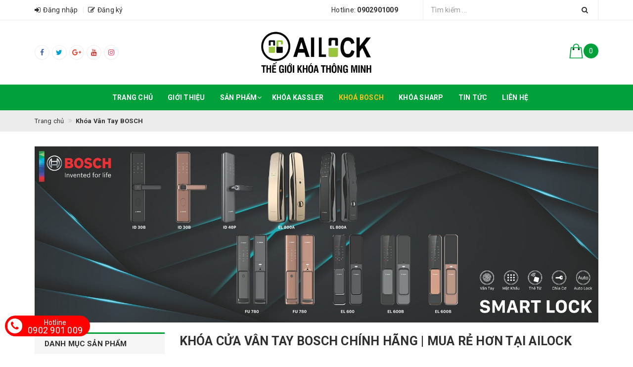

--- FILE ---
content_type: text/html; charset=utf-8
request_url: https://ailock.vn/khoa-dien-tu-bosch
body_size: 17612
content:
<!DOCTYPE html>
<html lang="vi">
	<head>
		<!-- ================= Favicon ================== -->
		
		<link rel="icon" href="//bizweb.dktcdn.net/100/364/812/themes/734430/assets/favicon.png?1753435514712" type="image/x-icon" />
		
		<meta http-equiv="content-Type" content="text/html; charset=utf-8" />
		<meta name="viewport" content="width=device-width, minimum-scale=1.0, maximum-scale=1.0, user-scalable=no">		
		<meta name="format-detection" content="telephone=no">
		<title>
			Khóa Cửa Vân Tay BOSCH Chính Hãng | Mua Rẻ Hơn Tại Ailock | Thế Giới Khoá Thông Minh		
		</title>		
		<!-- ================= Page description ================== -->
		<meta name="description" content="Khóa cửa điện tử Bosch được sản xuất bởi tập đòng Bosch nổi tiếng thế giới. Bosch là tập đoàn công nghệ lớn hàng đầu của Đức với sự có mặt trên 60 quốc gia trên thế giới. Hiện nay đang phát triển mạnh mẽ và có nhà máy ở các nước khu vực Đông Á và Đông Nam Á như: Nhật bản, Trung Quốc, Ấn Độ, Việt Nam, Maylaysia, Thái">
		<!-- ================= Meta ================== -->
		
		<meta name="keywords" content="Khóa Vân Tay BOSCH, Thế Giới Khoá Thông Minh, ailock.vn"/>
		
		<link rel="canonical" href="https://ailock.vn/khoa-dien-tu-bosch"/>
		<meta name='revisit-after' content='1 days' />
		<meta name="robots" content="noodp,index,follow" />
		<!-- Facebook Open Graph meta tags -->
		

	<meta property="og:type" content="website">
	<meta property="og:title" content="Khóa Cửa Vân Tay BOSCH Chính Hãng | Mua Rẻ Hơn Tại Ailock">
	<meta property="og:image" content="http://bizweb.dktcdn.net/100/364/812/themes/734430/assets/logo.png?1753435514712">
	<meta property="og:image:secure_url" content="https://bizweb.dktcdn.net/100/364/812/themes/734430/assets/logo.png?1753435514712">

<meta property="og:description" content="Khóa cửa điện tử Bosch được sản xuất bởi tập đòng Bosch nổi tiếng thế giới. Bosch là tập đoàn công nghệ lớn hàng đầu của Đức với sự có mặt trên 60 quốc gia trên thế giới. Hiện nay đang phát triển mạnh mẽ và có nhà máy ở các nước khu vực Đông Á và Đông Nam Á như: Nhật bản, Trung Quốc, Ấn Độ, Việt Nam, Maylaysia, Thái">
<meta property="og:url" content="https://ailock.vn/khoa-dien-tu-bosch">
<meta property="og:site_name" content="Thế Giới Khoá Thông Minh">	
		<script>
			var template = 'collection';
		</script>
		<!-- Bizweb conter for header -->
		<script>
	var Bizweb = Bizweb || {};
	Bizweb.store = 'ailock.mysapo.net';
	Bizweb.id = 364812;
	Bizweb.theme = {"id":734430,"name":"eusunvietnam-1","role":"main"};
	Bizweb.template = 'collection';
	if(!Bizweb.fbEventId)  Bizweb.fbEventId = 'xxxxxxxx-xxxx-4xxx-yxxx-xxxxxxxxxxxx'.replace(/[xy]/g, function (c) {
	var r = Math.random() * 16 | 0, v = c == 'x' ? r : (r & 0x3 | 0x8);
				return v.toString(16);
			});		
</script>
<script>
	(function () {
		function asyncLoad() {
			var urls = ["//productreviews.sapoapps.vn/assets/js/productreviews.min.js?store=ailock.mysapo.net"];
			for (var i = 0; i < urls.length; i++) {
				var s = document.createElement('script');
				s.type = 'text/javascript';
				s.async = true;
				s.src = urls[i];
				var x = document.getElementsByTagName('script')[0];
				x.parentNode.insertBefore(s, x);
			}
		};
		window.attachEvent ? window.attachEvent('onload', asyncLoad) : window.addEventListener('load', asyncLoad, false);
	})();
</script>


<script>
	window.BizwebAnalytics = window.BizwebAnalytics || {};
	window.BizwebAnalytics.meta = window.BizwebAnalytics.meta || {};
	window.BizwebAnalytics.meta.currency = 'VND';
	window.BizwebAnalytics.tracking_url = '/s';

	var meta = {};
	
	
	for (var attr in meta) {
	window.BizwebAnalytics.meta[attr] = meta[attr];
	}
</script>

	
		<script src="/dist/js/stats.min.js?v=96f2ff2"></script>
	



<!-- Global site tag (gtag.js) - Google Analytics -->
<script async src="https://www.googletagmanager.com/gtag/js?id=UA-134436587-7"></script>
<script>
  window.dataLayer = window.dataLayer || [];
  function gtag(){dataLayer.push(arguments);}
  gtag('js', new Date());

  gtag('config', 'UA-134436587-7');
</script>
<!-- Google Tag Manager -->
<script>(function(w,d,s,l,i){w[l]=w[l]||[];w[l].push({'gtm.start':
new Date().getTime(),event:'gtm.js'});var f=d.getElementsByTagName(s)[0],
j=d.createElement(s),dl=l!='dataLayer'?'&l='+l:'';j.async=true;j.src=
'https://www.googletagmanager.com/gtm.js?id='+i+dl;f.parentNode.insertBefore(j,f);
})(window,document,'script','dataLayer','GTM-WJRJSWV');</script>
<!-- End Google Tag Manager -->
<script>

	window.enabled_enhanced_ecommerce = false;

</script>






<script>
	var eventsListenerScript = document.createElement('script');
	eventsListenerScript.async = true;
	
	eventsListenerScript.src = "/dist/js/store_events_listener.min.js?v=8ee4227";
	
	document.getElementsByTagName('head')[0].appendChild(eventsListenerScript);
</script>







		<link rel="stylesheet" href="//maxcdn.bootstrapcdn.com/font-awesome/4.7.0/css/font-awesome.min.css">
		<!-- Plugin CSS -->
		
		<link href="//bizweb.dktcdn.net/100/364/812/themes/734430/assets/plugin.scss.css?1753435514712" rel="stylesheet" type="text/css" media="all" />
			

		<!-- ================= Fonts ================== -->
		
		
		
		<link href="//fonts.googleapis.com/css?family=Roboto:400,700" rel="stylesheet" type="text/css" media="all" />
		
		
		
		
		


		<!-- Build Main CSS -->								
		<link href="//bizweb.dktcdn.net/100/364/812/themes/734430/assets/base.scss.css?1753435514712" rel="stylesheet" type="text/css" media="all" />
		<link href="//bizweb.dktcdn.net/100/364/812/themes/734430/assets/style.scss.css?1753435514712" rel="stylesheet" type="text/css" media="all" />		
		
		<link href="//bizweb.dktcdn.net/100/364/812/themes/734430/assets/responsive.scss.css?1753435514712" rel="stylesheet" type="text/css" media="all" />
		<link href="//bizweb.dktcdn.net/100/364/812/themes/734430/assets/stylesheet.scss.css?1753435514712" rel="stylesheet" type="text/css" media="all" />
		<link href="//cdnjs.cloudflare.com/ajax/libs/jQuery.mmenu/7.0.3/jquery.mmenu.all.css" rel="stylesheet" type="text/css" media="all" />

		<script>var ProductReviewsAppUtil=ProductReviewsAppUtil || {};</script>
		
		<link href="//bizweb.dktcdn.net/100/364/812/themes/734430/assets/tkn-style.css?1753435514712" rel="stylesheet" type="text/css" media="all" />
		<link href='https://instantsearch.sapoapps.vn/content/font-awesome/css/font-awesome.min.css' rel='stylesheet'>
		<script src="//bizweb.dktcdn.net/100/364/812/themes/734430/assets/tkn-util.js?1753435514712" type="text/javascript"></script>
	</head>
	<body>
		<div class="page-body">
			<div class="hidden-md hidden-lg opacity_menu"></div>
			<div class="opacity_filter"></div>
			<!-- Get default value setup for store informations -->



















<!-- end getting default value -->
			<!-- Main content -->
			<header class="header">
	<div class="topbar">
		<div class="container">
			<div class="row">
				<div class="hidden-xs hidden-sm col-md-4 col-md-offset-2 col-lg-6 col-lg-offset-0">
					<div class="top_left fw">
						<ul>
							
							<li class="cp-item">
								<a href="/account/login" title="Đăng nhập" class="btn-transition">
									<i class="fa fa-sign-in"></i><span>Đăng nhập</span>
								</a>
							</li>
							<li class="cp-item">
								<a href="/account/register" title="Đăng ký" class="btn-transition">
									<i class="fa fa-edit"></i><span>Đăng ký</span>
								</a>
							</li>
							
						</ul>
					</div>
				</div>
				<div class="col-xs-10 col-xs-offset-2 col-sm-11 col-sm-offset-1 col-md-6 col-md-offset-0 col-lg-6">
					<div class="top_right fw">
						<div class="hotline hidden-xs">
							Hotline: <a href="tel:0902901009"><strong>0902901009</strong></a>
						</div>
						<div class="search_bar">
							<form action="/search" method="get">
								<div class="input-group">
									<input type="text" class="form-control" autocomplete="off" maxlength="70" name="query" id="search" title="Nhập từ khoá cần tìm" placeholder="Tìm kiếm ..." required>
									<button class="btn" type="submit">
										<i class="fa fa-search"></i>
									</button>
								</div>
							</form>
							
							<div id='search_suggestion'>
	<div id='search_top'>
		<div id="product_results"></div>
		<div id="article_results"></div>
	</div>
	<div id='search_bottom'>
		<a class='show_more' href='#'>Hiển thị tất cả kết quả cho "<span></span>"</a>
	</div>
</div>
							
						</div>
					</div>
				</div>
			</div>
		</div>
	</div>

	<div class="mainbar">
		<div class="container">
			<div class="row">
				<div class="menu-bar hidden-lg">
					<a href="#nav-mobile">
						<i class="fa fa-align-justify"></i>
					</a>
				</div>
				<div class="hidden-xs col-sm-4 col-sm-offset-0 col-md-4 col-lg-4 item-mainbar">
					<div class="header-social">
						<ul class="inline-list social-icons">
	
	
	
	
	
	
	
	<li>
		<a class="icon-fallback-text txt-facebook hv-bg-facebook hv-bd-facebook" href="https://www.facebook.com/ailock.vn/">
			<span class="icon icon-facebook" aria-hidden="true">
				<i class="fa fa-facebook"></i>
			</span>
			
		</a>
	</li>
	
	
	
	
	
	
	
	
	<li>
		<a class="icon-fallback-text txt-twitter hv-bg-twitter hv-bd-twitter" href="#">
			<span class="icon icon-twitter" aria-hidden="true">
				<i class="fa fa-twitter"></i>
			</span>
			
		</a>
	</li>
	
	
	
	
	
	
	
	
	<li>
		<a class="icon-fallback-text txt-google-plus hv-bg-google-plus hv-bd-google-plus" href="https://drive.google.com/file/d/1NPjSWL4Gxfa6tpmmdxwVSP3eH7OBlpwe/view?usp=sharing">
			<span class="icon icon-google-plus" aria-hidden="true">
				<i class="fa fa-google-plus"></i>
			</span>
			
		</a>
	</li>
	
	
	
	
	
	
	
	
	<li>
		<a class="icon-fallback-text txt-youtube hv-bg-youtube hv-bd-youtube" href="https://www.youtube.com/channel/UC6gp2-x9G93n4tC2-_B-0Lg?view_as=subscriber">
			<span class="icon icon-youtube" aria-hidden="true">
				<i class="fa fa-youtube"></i>
			</span>
			
		</a>
	</li>
	
	
	
	
	
	
	
	
	<li>
		<a class="icon-fallback-text txt-instagram hv-bg-instagram hv-bd-instagram" href="https://www.facebook.com/pg/eusunvietnam/photos/?tab=album&album_id=544905678997395">
			<span class="icon icon-instagram" aria-hidden="true">
				<i class="fa fa-instagram"></i>
			</span>
			
		</a>
	</li>
	
	
	
</ul>
					</div>
				</div>
				<div class="col-xs-8 col-xs-offset-1 col-sm-4 col-sm-offset-0 col-md-4 col-lg-4 item-mainbar">
					<div class="logo">
						<a title="Thế Giới Khoá Thông Minh" href="/">
							
							<img class="img-responsive" src="//bizweb.dktcdn.net/100/364/812/themes/734430/assets/logo.png?1753435514712" alt="Logo Thế Giới Khoá Thông Minh">					
							
						</a> 
					</div>
				</div>
				<div class="col-xs-2 col-xs-offset-1 col-sm-4 col-sm-offset-0 col-md-4 col-lg-4 item-mainbar">
					<div class="top-cart-contain panel_cart">
						<div class="mini-cart text-xs-center">
							<div class="heading-cart" onclick="window.location.href='/cart'">
								<div class="img">
									<svg xmlns="http://www.w3.org/2000/svg" xmlns:xlink="http://www.w3.org/1999/xlink" enable-background="new 0 0 50 50" height="50px" id="Layer_1" version="1.1" viewBox="0 0 50 50" width="50px" xml:space="preserve"><path d="M8,14L4,49h42l-4-35H8z" fill="none" stroke="#000000" stroke-linecap="round" stroke-miterlimit="10" stroke-width="2"/><rect fill="none" height="50" width="50"/><path d="M34,19c0-1.241,0-6.759,0-8  c0-4.971-4.029-9-9-9s-9,4.029-9,9c0,1.241,0,6.759,0,8" fill="none" stroke="#000000" stroke-linecap="round" stroke-miterlimit="10" stroke-width="2"/><circle cx="34" cy="19" r="2"/><circle cx="16" cy="19" r="2"/></svg>
								</div>
								<div class="info">
									<span class="cart_info">
										<span class="cartCount count_item_pr" id="cart-total">0</span>
									</span>
								</div>
							</div>	
							<div class="top-cart-content hidden-sm hidden-xs">
								<ul id="cart-sidebar" class="mini-products-list count_li">
									<li class="list-item">
										<ul></ul>
									</li>
									<li class="action">
										<ul>
											<li class="li-fix-1">
												<div class="top-subtotal">
													Tổng tiền thanh toán: 
													<span class="price"></span>
												</div>
											</li>
											<li class="li-fix-2" style="">
												<div class="actions">
													<a href="/cart" class="btn btn-primary">
														<span>Giỏ hàng</span>
													</a>
													<a href="/checkout" class="btn btn-checkout btn-gray">
														<span>Thanh toán</span>
													</a>
												</div>
											</li>
										</ul>
									</li>
								</ul>
							</div>
						</div>
					</div>
				</div>
			</div>
		</div>
	</div>

	<div class="header-menu hidden-md hidden-sm hidden-xs">
		<div class="container">
			<div class="row">
				<div class="col-xs-12 col-sm-12 col-md-12 col-lg-12">
					<nav>
	<ul id="nav" class="nav container">
		
		
		<li class="nav-item ">
			<a class="nav-link" href="/">Trang chủ</a>
		</li>
		
		
		
		<li class="nav-item ">
			<a class="nav-link" href="/gioi-thieu">Giới thiệu</a>
		</li>
		
		
		
		<li class="nav-item ">
			<a href="/collections/all" class="nav-link">Sản phẩm <i class="fa fa-angle-down" data-toggle="dropdown"></i></a>
			<ul class="dropdown-menu">
				
				
				<li class="nav-item-lv2">
					<a class="nav-link" href="/khoa-dien-tu-kassler">Khóa Điện Tử Kassler</a>
				</li>
				
				
				
				<li class="nav-item-lv2">
					<a class="nav-link" href="/khoa-dien-tu-bosch">Khóa Điện Tử BOSCH</a>
				</li>
				
				
				
				<li class="nav-item-lv2">
					<a class="nav-link" href="/khoa-dien-tu-sharp">Khóa Điện Tử SHARP</a>
				</li>
				
				
				
				<li class="nav-item-lv2">
					<a class="nav-link" href="/khoa-dien-tu-hafele">Khóa ĐiệnTử Hafele</a>
				</li>
				
				
				
				<li class="nav-item-lv2">
					<a class="nav-link" href="/khoa-van-tay-siemens">Khóa Vân Tay Siemens</a>
				</li>
				
				
				
				<li class="nav-item-lv2">
					<a class="nav-link" href="/khoa-dien-tu-phglock">Khóa Điện Tử PHGLock</a>
				</li>
				
				
				
				<li class="nav-item-lv2">
					<a class="nav-link" href="/khoa-van-tay-philips">Khóa Vân Tay Philips</a>
				</li>
				
				
				
				<li class="nav-item-lv2">
					<a class="nav-link" href="/khoa-dien-tu-avolock">Khóa Vân Tay AVOLOCK</a>
				</li>
				
				
				
				<li class="nav-item-lv2">
					<a class="nav-link" href="/ket-sat-van-tay-kassler">Két sắt vân tay Kassler</a>
				</li>
				
				
			</ul>
		</li>
		
		
		
		<li class="nav-item ">
			<a class="nav-link" href="/khoa-dien-tu-kassler">Khóa Kassler</a>
		</li>
		
		
		
		<li class="nav-item active">
			<a class="nav-link" href="/khoa-dien-tu-bosch">Khoá BOSCH</a>
		</li>
		
		
		
		<li class="nav-item ">
			<a class="nav-link" href="/khoa-dien-tu-sharp">Khóa SHARP</a>
		</li>
		
		
		
		<li class="nav-item ">
			<a class="nav-link" href="/tin-tuc">Tin tức</a>
		</li>
		
		
		
		<li class="nav-item ">
			<a class="nav-link" href="/lien-he">Liên hệ</a>
		</li>
		
		
	</ul>	
</nav>
				</div>
			</div>
		</div>
	</div>
</header>

			
			<section class="bread-crumb">
	<div class="container">
		<div class="row">
			<div class="col-xs-12">
				<ul class="breadcrumb" itemscope itemtype="http://data-vocabulary.org/Breadcrumb">
					<li class="home">
						<a itemprop="url" href="/" ><span itemprop="title">Trang chủ</span></a>
					</li>

					
						
							<li>
								<strong >
									<span itemprop="title">
										Khóa Vân Tay BOSCH
									</span>
								</strong>
							</li>
						

					
				</ul>
			</div>
		</div>
	</div>
</section>
			

			<!-- Header JS -->	
			<script src="//bizweb.dktcdn.net/100/364/812/themes/734430/assets/jquery-2.2.3.min.js?1753435514712" type="text/javascript"></script> 

			

			<section class="collection-template">
	
	<div class="container">
		<div class="row">
			<div class="col-lg-12 col-md-12 col-sm-12 col-xs-12">
				
				<div class="margin-bottom-20">
					<img src="//bizweb.dktcdn.net/100/364/812/themes/734430/assets/loaders.svg?1753435514712" data-lazyload="https://bizweb.dktcdn.net/100/364/812/collections/khoa-van-tay-bosch-chinh-hang.jpg?v=1605670770880" alt="Khóa Cửa Vân Tay BOSCH Chính Hãng | Mua Rẻ Hơn Tại Ailock" class="img-responsive center-block" />
				</div>
				
			</div>
			<section class="main_container collection col-lg-9 col-md-9 col-sm-12 col-xs-12  col-lg-push-3 col-md-push-3 col-sm-12 col-xs-12">
				
				<h1 class="title-head collection-title">
					Khóa Cửa Vân Tay BOSCH Chính Hãng | Mua Rẻ Hơn Tại Ailock
				</h1>
				


				<div class="category-gallery">
					<div class="descrip_coll content_coll add_apper">
						
						<p><span style="font-size:16px;"><a href="https://boschluxury.vn/ khoa-dien-tu-bosch"><span style="color:#000000;"><strong>Khóa cửa điện tử Bosch</strong></span></a><span style="color:#000000;">&nbsp;được sản xuất bởi tập đòng Bosch nổi tiếng thế giới. Bosch là tập đoàn công nghệ lớn hàng đầu của Đức với sự có mặt trên 60 quốc gia trên thế giới. Hiện nay đang phát triển mạnh mẽ và có nhà máy ở các nước khu vực Đông Á và Đông Nam Á như: Nhật bản, Trung Quốc, Ấn Độ, Việt Nam, Maylaysia, Thái Lan và hầu hết các nước trong khu vực. Sản phẩm của Bosch luôn là sản phẩm đi&nbsp; đầu về chất lượng, mang công nghệ&nbsp; và tiện ích đến với người dân trên toàn thế giới.</span></span></p>
<h3><span style="font-size:16px;"><span style="color:#000000;"><strong>Ở Việt Nam Bosch được biết đến với các sản phẩm nổi tiếng như:</strong></span></span></h3>
<p><span style="font-size:16px;"><span style="color:#000000;">+ Dụng cụ cầm tay Bosch: Máy khoan, máy cắt, ….</span></span></p>
<p><span style="font-size:16px;"><span style="color:#000000;">+ Thiết bị nhà bếp và thiết bị gia dụng: Bếp từ, hút mùi, máy rửa bát, tủ lạnh, máy giặt, máy lọc không khí</span></span></p>
<p><span style="font-size:16px;"><span style="color:#000000;">+ Thiết bị thông minh như: Khóa cửa điện tử thông minh, thiết bị kết nối thông minh</span></span></p>
<p><span style="font-size:16px;"><span style="color:#000000;">+ Đặc biệt Bosch có nhà máy sản xuất đồ công nghệ và thiết bị phụ tùng cho oto để xuất khẩu và cung cấp cho nhà máy Vinfast.</span></span></p>
<p><span style="font-size:16px;"><span style="color:#000000;">Tại Trung Quốc tập đoàn Bosch phát triển mạnh mẽ với 59 công ty con có trụ sở ở Thượng Hải.</span></span></p>
<p><span style="font-size:16px;"><a href="https://boschluxury.vn/ khoa-dien-tu-bosch"><span style="color:#000000;"><strong>Khóa điện tử Bosch</strong></span></a><span style="color:#000000;">&nbsp;được sản xuất tại nhà máy Bosch và được phân phối bởi công ty TNHH công nghệ cuộc sống thông minh Bosch- Thượng Hải.</span></span></p>
						<div class="bg_cl"></div>
					</div>
					
					<div class="view_mores">
						<a class="one">Xem thêm <i class="fa fa-chevron-down" aria-hidden="true"></i></a>
						<a class="two active">Thu gọn <i class="fa fa-chevron-up" aria-hidden="true"></i></a>
					</div>
					
				</div>


				<div class="category-products products">
					
					
					<div class="module-header margin-bottom-15">
						<div class="sortPagiBar">
	<div id="sort-by">
		<div class="border_sort">
			<select onChange="sortby(this.value)">
				<option class="valued" value="default">Mặc định</option>
				<option value="price-asc">Giá tăng dần</option>
				<option value="price-desc">Giá giảm dần</option>
				<option value="alpha-asc">Từ A-Z</option>
				<option value="alpha-desc">Từ Z-A</option>
				<option value="created-asc">Cũ đến mới</option>
				<option value="created-desc">Mới đến cũ</option>
			</select>
		</div>
	</div>
	

</div>
					</div>
					<div class="module-content">
						<section class="products-view products-view-grid">
	<div class="row">
		
		
		
		
		
		
		
		
		 
		
		
		
						
		<div class="col-xs-6 col-sm-4 col-md-4 col-lg-3 col-item">
			




 





















<div class="product-box">
	<div class="product-thumbnail">
		
		<div class="tag-item tag-sale sale-flash">-30%</div>
		

		<a href="/khoa-van-tay-bosch-id-30-eu-gold" title="Khóa vân tay BOSCH ID 30 EU GOLD">
			<img class="product-image" src="//bizweb.dktcdn.net/100/364/812/themes/734430/assets/product-1.png?1753435514712"  data-lazyload="//bizweb.dktcdn.net/thumb/grande/100/364/812/products/z5949098450499-0cc29a4f7d4341c155732670d6c02904.jpg?v=1729406668657" alt="Khóa vân tay BOSCH ID 30 EU GOLD">
		</a>
		<div class="fw product-action hidden-xs">
			<form action="/cart/add" method="post" class="variants form-nut-grid" data-id="product-actions-26540423" enctype="multipart/form-data">
				
				<input type="hidden" name="variantId" value="67241180" />
				<button class="btn-buy btn-cart btn button-hover-3 left-to add_to_cart" title="Mua ngay">
					<span><i class="fa fa-shopping-bag" aria-hidden="true"></i></span>
				</button>
				
			</form>
		</div>
	</div>
	<div class="product-info">
		
		<div class="fw product-review">
			<div class="bizweb-product-reviews-badge" data-id="26540423"></div>
		</div>
		

		<h3 class="product-name a-center">
			<a href="/khoa-van-tay-bosch-id-30-eu-gold" title="Khóa vân tay BOSCH ID 30 EU GOLD">
				Khóa vân tay BOSCH ID 30 EU GOLD
			</a>
		</h3>

		











<div class="price-box price-loop-style res-item">
	
		
			
				<span class="special-price">
					<span class="price">7.620.000₫</span>
				</span>
				<span class="old-price">
					<span class="price">
						
							10.890.000₫
						
					</span>
				</span>
			
		
	
</div>
	</div>
</div>
		</div>
		
		
		
		
		
		
		
		
		 
		
		
		
						
		<div class="col-xs-6 col-sm-4 col-md-4 col-lg-3 col-item">
			




 





















<div class="product-box">
	<div class="product-thumbnail">
		
		<div class="tag-item tag-sale sale-flash">-30%</div>
		

		<a href="/khoa-van-tay-bosch-id-30-eu-gray" title="Khóa vân tay BOSCH ID 30 EU GRAY">
			<img class="product-image" src="//bizweb.dktcdn.net/100/364/812/themes/734430/assets/product-1.png?1753435514712"  data-lazyload="//bizweb.dktcdn.net/thumb/grande/100/364/812/products/z5949123755812-dc1ec9b039217d82a01a394b94931302.jpg?v=1729407215563" alt="Khóa vân tay BOSCH ID 30 EU GRAY">
		</a>
		<div class="fw product-action hidden-xs">
			<form action="/cart/add" method="post" class="variants form-nut-grid" data-id="product-actions-26535139" enctype="multipart/form-data">
				
				<input type="hidden" name="variantId" value="67214673" />
				<button class="btn-buy btn-cart btn button-hover-3 left-to add_to_cart" title="Mua ngay">
					<span><i class="fa fa-shopping-bag" aria-hidden="true"></i></span>
				</button>
				
			</form>
		</div>
	</div>
	<div class="product-info">
		
		<div class="fw product-review">
			<div class="bizweb-product-reviews-badge" data-id="26535139"></div>
		</div>
		

		<h3 class="product-name a-center">
			<a href="/khoa-van-tay-bosch-id-30-eu-gray" title="Khóa vân tay BOSCH ID 30 EU GRAY">
				Khóa vân tay BOSCH ID 30 EU GRAY
			</a>
		</h3>

		











<div class="price-box price-loop-style res-item">
	
		
			
				<span class="special-price">
					<span class="price">7.620.000₫</span>
				</span>
				<span class="old-price">
					<span class="price">
						
							10.890.000₫
						
					</span>
				</span>
			
		
	
</div>
	</div>
</div>
		</div>
		
		
		
		
		
		
		
		
		 
		
		
		
						
		<div class="col-xs-6 col-sm-4 col-md-4 col-lg-3 col-item">
			




 





















<div class="product-box">
	<div class="product-thumbnail">
		
		<div class="tag-item tag-sale sale-flash">-30%</div>
		

		<a href="/khoa-van-tay-bosch-id-30-eu-black" title="Khóa vân tay BOSCH ID 30 EU BLACK">
			<img class="product-image" src="//bizweb.dktcdn.net/100/364/812/themes/734430/assets/product-1.png?1753435514712"  data-lazyload="//bizweb.dktcdn.net/thumb/grande/100/364/812/products/z5949123755812-dc1ec9b039217d82a01a394b94931302-473215d8-c0d5-466c-bd57-3bf41fbcd7df.jpg?v=1729407961837" alt="Khóa vân tay BOSCH ID 30 EU BLACK">
		</a>
		<div class="fw product-action hidden-xs">
			<form action="/cart/add" method="post" class="variants form-nut-grid" data-id="product-actions-19724624" enctype="multipart/form-data">
				
				<input type="hidden" name="variantId" value="38197204" />
				<button class="btn-buy btn-cart btn button-hover-3 left-to add_to_cart" title="Mua ngay">
					<span><i class="fa fa-shopping-bag" aria-hidden="true"></i></span>
				</button>
				
			</form>
		</div>
	</div>
	<div class="product-info">
		
		<div class="fw product-review">
			<div class="bizweb-product-reviews-badge" data-id="19724624"></div>
		</div>
		

		<h3 class="product-name a-center">
			<a href="/khoa-van-tay-bosch-id-30-eu-black" title="Khóa vân tay BOSCH ID 30 EU BLACK">
				Khóa vân tay BOSCH ID 30 EU BLACK
			</a>
		</h3>

		











<div class="price-box price-loop-style res-item">
	
		
			
				<span class="special-price">
					<span class="price">7.620.000₫</span>
				</span>
				<span class="old-price">
					<span class="price">
						
							10.890.000₫
						
					</span>
				</span>
			
		
	
</div>
	</div>
</div>
		</div>
		
		
		
		
		
		
		
		
		 
		
		
		
						
		<div class="col-xs-6 col-sm-4 col-md-4 col-lg-3 col-item">
			




 





















<div class="product-box">
	<div class="product-thumbnail">
		
		<div class="tag-item tag-sale sale-flash">-20%</div>
		

		<a href="/khoa-van-tay-bosch-id-30-black" title="Khóa vân tay BOSCH ID 30 (BLACK)">
			<img class="product-image" src="//bizweb.dktcdn.net/100/364/812/themes/734430/assets/product-1.png?1753435514712"  data-lazyload="//bizweb.dktcdn.net/thumb/grande/100/364/812/products/1-5ccd7a30-5e01-4ca6-af04-82c903569b7c.jpg?v=1668913915847" alt="Khóa vân tay BOSCH ID 30 (BLACK)">
		</a>
		<div class="fw product-action hidden-xs">
			<form action="/cart/add" method="post" class="variants form-nut-grid" data-id="product-actions-28022432" enctype="multipart/form-data">
				
				<input type="hidden" name="variantId" value="73228800" />
				<button class="btn-buy btn-cart btn button-hover-3 left-to add_to_cart" title="Mua ngay">
					<span><i class="fa fa-shopping-bag" aria-hidden="true"></i></span>
				</button>
				
			</form>
		</div>
	</div>
	<div class="product-info">
		
		<div class="fw product-review">
			<div class="bizweb-product-reviews-badge" data-id="28022432"></div>
		</div>
		

		<h3 class="product-name a-center">
			<a href="/khoa-van-tay-bosch-id-30-black" title="Khóa vân tay BOSCH ID 30 (BLACK)">
				Khóa vân tay BOSCH ID 30 (BLACK)
			</a>
		</h3>

		











<div class="price-box price-loop-style res-item">
	
		
			
				<span class="special-price">
					<span class="price">8.792.000₫</span>
				</span>
				<span class="old-price">
					<span class="price">
						
							10.990.000₫
						
					</span>
				</span>
			
		
	
</div>
	</div>
</div>
		</div>
		
		
		
		
		
		
		
		
		 
		
		
		
						
		<div class="col-xs-6 col-sm-4 col-md-4 col-lg-3 col-item">
			




 





















<div class="product-box">
	<div class="product-thumbnail">
		
		<div class="tag-item tag-sale sale-flash">-10%</div>
		

		<a href="/khoa-dien-tu-bosch-id450" title="Khóa điện tử BOSCH ID450">
			<img class="product-image" src="//bizweb.dktcdn.net/100/364/812/themes/734430/assets/product-1.png?1753435514712"  data-lazyload="//bizweb.dktcdn.net/thumb/grande/100/364/812/products/id450-1.png?v=1586610580507" alt="Khóa điện tử BOSCH ID450">
		</a>
		<div class="fw product-action hidden-xs">
			<form action="/cart/add" method="post" class="variants form-nut-grid" data-id="product-actions-17597267" enctype="multipart/form-data">
				
				<input type="hidden" name="variantId" value="31990574" />
				<button class="btn-buy btn-cart btn button-hover-3 left-to add_to_cart" title="Mua ngay">
					<span><i class="fa fa-shopping-bag" aria-hidden="true"></i></span>
				</button>
				
			</form>
		</div>
	</div>
	<div class="product-info">
		
		<div class="fw product-review">
			<div class="bizweb-product-reviews-badge" data-id="17597267"></div>
		</div>
		

		<h3 class="product-name a-center">
			<a href="/khoa-dien-tu-bosch-id450" title="Khóa điện tử BOSCH ID450">
				Khóa điện tử BOSCH ID450
			</a>
		</h3>

		











<div class="price-box price-loop-style res-item">
	
		
			
				<span class="special-price">
					<span class="price">8.830.000₫</span>
				</span>
				<span class="old-price">
					<span class="price">
						
							9.819.000₫
						
					</span>
				</span>
			
		
	
</div>
	</div>
</div>
		</div>
		
		
		
		
		
		
		
		
		 
		
		
		
						
		<div class="col-xs-6 col-sm-4 col-md-4 col-lg-3 col-item">
			




 





















<div class="product-box">
	<div class="product-thumbnail">
		
		<div class="tag-item tag-sale sale-flash">-30%</div>
		

		<a href="/khoa-van-tay-bosch-id-30-eu-gray-app-1" title="Khóa vân tay BOSCH ID 30 EU GRAY-APP">
			<img class="product-image" src="//bizweb.dktcdn.net/100/364/812/themes/734430/assets/product-1.png?1753435514712"  data-lazyload="//bizweb.dktcdn.net/thumb/grande/100/364/812/products/z5949123755812-dc1ec9b039217d82a01a394b94931302-5a2617d6-d95c-4a14-b2b2-2e6ef4234471.jpg?v=1729407575233" alt="Khóa vân tay BOSCH ID 30 EU GRAY-APP">
		</a>
		<div class="fw product-action hidden-xs">
			<form action="/cart/add" method="post" class="variants form-nut-grid" data-id="product-actions-26537731" enctype="multipart/form-data">
				
				<input type="hidden" name="variantId" value="67233223" />
				<button class="btn-buy btn-cart btn button-hover-3 left-to add_to_cart" title="Mua ngay">
					<span><i class="fa fa-shopping-bag" aria-hidden="true"></i></span>
				</button>
				
			</form>
		</div>
	</div>
	<div class="product-info">
		
		<div class="fw product-review">
			<div class="bizweb-product-reviews-badge" data-id="26537731"></div>
		</div>
		

		<h3 class="product-name a-center">
			<a href="/khoa-van-tay-bosch-id-30-eu-gray-app-1" title="Khóa vân tay BOSCH ID 30 EU GRAY-APP">
				Khóa vân tay BOSCH ID 30 EU GRAY-APP
			</a>
		</h3>

		











<div class="price-box price-loop-style res-item">
	
		
			
				<span class="special-price">
					<span class="price">9.093.000₫</span>
				</span>
				<span class="old-price">
					<span class="price">
						
							12.990.000₫
						
					</span>
				</span>
			
		
	
</div>
	</div>
</div>
		</div>
		
		
		
		
		
		
		
		
		 
		
		
		
						
		<div class="col-xs-6 col-sm-4 col-md-4 col-lg-3 col-item">
			




 





















<div class="product-box">
	<div class="product-thumbnail">
		
		<div class="tag-item tag-sale sale-flash">-30%</div>
		

		<a href="/khoa-van-tay-bosch-id-30-eu-black-app" title="Khóa vân tay BOSCH ID 30 EU BLACK -APP">
			<img class="product-image" src="//bizweb.dktcdn.net/100/364/812/themes/734430/assets/product-1.png?1753435514712"  data-lazyload="//bizweb.dktcdn.net/thumb/grande/100/364/812/products/z5949123755812-dc1ec9b039217d82a01a394b94931302-6b0aa682-e382-4b72-bf24-40f8c136b97a.jpg?v=1729407753110" alt="Khóa vân tay BOSCH ID 30 EU BLACK -APP">
		</a>
		<div class="fw product-action hidden-xs">
			<form action="/cart/add" method="post" class="variants form-nut-grid" data-id="product-actions-26535136" enctype="multipart/form-data">
				
				<input type="hidden" name="variantId" value="67214670" />
				<button class="btn-buy btn-cart btn button-hover-3 left-to add_to_cart" title="Mua ngay">
					<span><i class="fa fa-shopping-bag" aria-hidden="true"></i></span>
				</button>
				
			</form>
		</div>
	</div>
	<div class="product-info">
		
		<div class="fw product-review">
			<div class="bizweb-product-reviews-badge" data-id="26535136"></div>
		</div>
		

		<h3 class="product-name a-center">
			<a href="/khoa-van-tay-bosch-id-30-eu-black-app" title="Khóa vân tay BOSCH ID 30 EU BLACK -APP">
				Khóa vân tay BOSCH ID 30 EU BLACK -APP
			</a>
		</h3>

		











<div class="price-box price-loop-style res-item">
	
		
			
				<span class="special-price">
					<span class="price">9.093.000₫</span>
				</span>
				<span class="old-price">
					<span class="price">
						
							12.990.000₫
						
					</span>
				</span>
			
		
	
</div>
	</div>
</div>
		</div>
		
		
		
		
		
		
		
		
		 
		
		
		
						
		<div class="col-xs-6 col-sm-4 col-md-4 col-lg-3 col-item">
			




 





















<div class="product-box">
	<div class="product-thumbnail">
		
		<div class="tag-item tag-sale sale-flash">-30%</div>
		

		<a href="/khoa-van-tay-bosch-id-30-eu-gold-app" title="Khóa vân tay BOSCH ID 30 EU GOLD -APP">
			<img class="product-image" src="//bizweb.dktcdn.net/100/364/812/themes/734430/assets/product-1.png?1753435514712"  data-lazyload="//bizweb.dktcdn.net/thumb/grande/100/364/812/products/z5949098450499-0cc29a4f7d4341c155732670d6c02904-954fa9a2-94a3-4674-9075-41826f86b0b4.jpg?v=1729406828703" alt="Khóa vân tay BOSCH ID 30 EU GOLD -APP">
		</a>
		<div class="fw product-action hidden-xs">
			<form action="/cart/add" method="post" class="variants form-nut-grid" data-id="product-actions-26535127" enctype="multipart/form-data">
				
				<input type="hidden" name="variantId" value="67214642" />
				<button class="btn-buy btn-cart btn button-hover-3 left-to add_to_cart" title="Mua ngay">
					<span><i class="fa fa-shopping-bag" aria-hidden="true"></i></span>
				</button>
				
			</form>
		</div>
	</div>
	<div class="product-info">
		
		<div class="fw product-review">
			<div class="bizweb-product-reviews-badge" data-id="26535127"></div>
		</div>
		

		<h3 class="product-name a-center">
			<a href="/khoa-van-tay-bosch-id-30-eu-gold-app" title="Khóa vân tay BOSCH ID 30 EU GOLD -APP">
				Khóa vân tay BOSCH ID 30 EU GOLD -APP
			</a>
		</h3>

		











<div class="price-box price-loop-style res-item">
	
		
			
				<span class="special-price">
					<span class="price">9.093.000₫</span>
				</span>
				<span class="old-price">
					<span class="price">
						
							12.990.000₫
						
					</span>
				</span>
			
		
	
</div>
	</div>
</div>
		</div>
		
		
		
		
		
		
		
		
		 
		
		
		
						
		<div class="col-xs-6 col-sm-4 col-md-4 col-lg-3 col-item">
			




 





















<div class="product-box">
	<div class="product-thumbnail">
		
		<div class="tag-item tag-sale sale-flash">-30%</div>
		

		<a href="/khoa-cua-van-tay-bosch-id-40p-eu-amber-gold" title="Khóa Cửa Vân Tay BOSCH ID 40P EU AMBER GOLD">
			<img class="product-image" src="//bizweb.dktcdn.net/100/364/812/themes/734430/assets/product-1.png?1753435514712"  data-lazyload="//bizweb.dktcdn.net/thumb/grande/100/364/812/products/id-40p-eu-amber-gold.png?v=1709524485420" alt="Khóa Cửa Vân Tay BOSCH ID 40P EU AMBER GOLD">
		</a>
		<div class="fw product-action hidden-xs">
			<form action="/cart/add" method="post" class="variants form-nut-grid" data-id="product-actions-20482229" enctype="multipart/form-data">
				
				<input type="hidden" name="variantId" value="41103347" />
				<button class="btn-buy btn-cart btn button-hover-3 left-to add_to_cart" title="Mua ngay">
					<span><i class="fa fa-shopping-bag" aria-hidden="true"></i></span>
				</button>
				
			</form>
		</div>
	</div>
	<div class="product-info">
		
		<div class="fw product-review">
			<div class="bizweb-product-reviews-badge" data-id="20482229"></div>
		</div>
		

		<h3 class="product-name a-center">
			<a href="/khoa-cua-van-tay-bosch-id-40p-eu-amber-gold" title="Khóa Cửa Vân Tay BOSCH ID 40P EU AMBER GOLD">
				Khóa Cửa Vân Tay BOSCH ID 40P EU AMBER GOLD
			</a>
		</h3>

		











<div class="price-box price-loop-style res-item">
	
		
			
				<span class="special-price">
					<span class="price">9.100.000₫</span>
				</span>
				<span class="old-price">
					<span class="price">
						
							12.990.000₫
						
					</span>
				</span>
			
		
	
</div>
	</div>
</div>
		</div>
		
		
		
		
		
		
		
		
		 
		
		
		
						
		<div class="col-xs-6 col-sm-4 col-md-4 col-lg-3 col-item">
			




 





















<div class="product-box">
	<div class="product-thumbnail">
		
		<div class="tag-item tag-sale sale-flash">-30%</div>
		

		<a href="/khoa-cua-van-tay-bosch-id-40p-eu-gray" title="Khóa Cửa Vân Tay BOSCH ID 40P EU GRAY">
			<img class="product-image" src="//bizweb.dktcdn.net/100/364/812/themes/734430/assets/product-1.png?1753435514712"  data-lazyload="//bizweb.dktcdn.net/thumb/grande/100/364/812/products/id-40p-eu-gray.png?v=1709524517590" alt="Khóa Cửa Vân Tay BOSCH ID 40P EU GRAY">
		</a>
		<div class="fw product-action hidden-xs">
			<form action="/cart/add" method="post" class="variants form-nut-grid" data-id="product-actions-19730037" enctype="multipart/form-data">
				
				<input type="hidden" name="variantId" value="38238853" />
				<button class="btn-buy btn-cart btn button-hover-3 left-to add_to_cart" title="Mua ngay">
					<span><i class="fa fa-shopping-bag" aria-hidden="true"></i></span>
				</button>
				
			</form>
		</div>
	</div>
	<div class="product-info">
		
		<div class="fw product-review">
			<div class="bizweb-product-reviews-badge" data-id="19730037"></div>
		</div>
		

		<h3 class="product-name a-center">
			<a href="/khoa-cua-van-tay-bosch-id-40p-eu-gray" title="Khóa Cửa Vân Tay BOSCH ID 40P EU GRAY">
				Khóa Cửa Vân Tay BOSCH ID 40P EU GRAY
			</a>
		</h3>

		











<div class="price-box price-loop-style res-item">
	
		
			
				<span class="special-price">
					<span class="price">9.100.000₫</span>
				</span>
				<span class="old-price">
					<span class="price">
						
							12.990.000₫
						
					</span>
				</span>
			
		
	
</div>
	</div>
</div>
		</div>
		
		
		
		
		
		
		
		
		 
		
		
		
						
		<div class="col-xs-6 col-sm-4 col-md-4 col-lg-3 col-item">
			




 





















<div class="product-box">
	<div class="product-thumbnail">
		
		<div class="tag-item tag-sale sale-flash">-20%</div>
		

		<a href="/khoa-van-tay-bosch-id-30-black-app" title="Khóa vân tay BOSCH ID 30 (BLACK) APP">
			<img class="product-image" src="//bizweb.dktcdn.net/100/364/812/themes/734430/assets/product-1.png?1753435514712"  data-lazyload="//bizweb.dktcdn.net/thumb/grande/100/364/812/products/1-52a5afda-32ed-473e-9bdf-9a1d0bed8538.jpg?v=1668913811030" alt="Khóa vân tay BOSCH ID 30 (BLACK) APP">
		</a>
		<div class="fw product-action hidden-xs">
			<form action="/cart/add" method="post" class="variants form-nut-grid" data-id="product-actions-28022489" enctype="multipart/form-data">
				
				<input type="hidden" name="variantId" value="73229012" />
				<button class="btn-buy btn-cart btn button-hover-3 left-to add_to_cart" title="Mua ngay">
					<span><i class="fa fa-shopping-bag" aria-hidden="true"></i></span>
				</button>
				
			</form>
		</div>
	</div>
	<div class="product-info">
		
		<div class="fw product-review">
			<div class="bizweb-product-reviews-badge" data-id="28022489"></div>
		</div>
		

		<h3 class="product-name a-center">
			<a href="/khoa-van-tay-bosch-id-30-black-app" title="Khóa vân tay BOSCH ID 30 (BLACK) APP">
				Khóa vân tay BOSCH ID 30 (BLACK) APP
			</a>
		</h3>

		











<div class="price-box price-loop-style res-item">
	
		
			
				<span class="special-price">
					<span class="price">10.152.000₫</span>
				</span>
				<span class="old-price">
					<span class="price">
						
							12.690.000₫
						
					</span>
				</span>
			
		
	
</div>
	</div>
</div>
		</div>
		
		
		
		
		
		
		
		
		 
		
		
		
						
		<div class="col-xs-6 col-sm-4 col-md-4 col-lg-3 col-item">
			




 





















<div class="product-box">
	<div class="product-thumbnail">
		
		<div class="tag-item tag-sale sale-flash">-20%</div>
		

		<a href="/khoa-van-tay-bosch-id-30-gold-app" title="Khóa vân tay BOSCH ID 30 (GOLD) APP">
			<img class="product-image" src="//bizweb.dktcdn.net/100/364/812/themes/734430/assets/product-1.png?1753435514712"  data-lazyload="//bizweb.dktcdn.net/thumb/grande/100/364/812/products/1-28371e91-1b04-4005-b7d0-f6e306a1684c.jpg?v=1668913569257" alt="Khóa vân tay BOSCH ID 30 (GOLD) APP">
		</a>
		<div class="fw product-action hidden-xs">
			<form action="/cart/add" method="post" class="variants form-nut-grid" data-id="product-actions-28022416" enctype="multipart/form-data">
				
				<input type="hidden" name="variantId" value="73228772" />
				<button class="btn-buy btn-cart btn button-hover-3 left-to add_to_cart" title="Mua ngay">
					<span><i class="fa fa-shopping-bag" aria-hidden="true"></i></span>
				</button>
				
			</form>
		</div>
	</div>
	<div class="product-info">
		
		<div class="fw product-review">
			<div class="bizweb-product-reviews-badge" data-id="28022416"></div>
		</div>
		

		<h3 class="product-name a-center">
			<a href="/khoa-van-tay-bosch-id-30-gold-app" title="Khóa vân tay BOSCH ID 30 (GOLD) APP">
				Khóa vân tay BOSCH ID 30 (GOLD) APP
			</a>
		</h3>

		











<div class="price-box price-loop-style res-item">
	
		
			
				<span class="special-price">
					<span class="price">10.152.000₫</span>
				</span>
				<span class="old-price">
					<span class="price">
						
							12.690.000₫
						
					</span>
				</span>
			
		
	
</div>
	</div>
</div>
		</div>
		
		
		
		
		
		
		
		
		 
		
		
		
						
		<div class="col-xs-6 col-sm-4 col-md-4 col-lg-3 col-item">
			




 





















<div class="product-box">
	<div class="product-thumbnail">
		
		<div class="tag-item tag-sale sale-flash">-15%</div>
		

		<a href="/khoa-dien-tu-bosch-fu550" title="Khóa điện tử BOSCH FU550">
			<img class="product-image" src="//bizweb.dktcdn.net/100/364/812/themes/734430/assets/product-1.png?1753435514712"  data-lazyload="//bizweb.dktcdn.net/thumb/grande/100/364/812/products/fu550-1.jpg?v=1586610369243" alt="Khóa điện tử BOSCH FU550">
		</a>
		<div class="fw product-action hidden-xs">
			<form action="/cart/add" method="post" class="variants form-nut-grid" data-id="product-actions-17597259" enctype="multipart/form-data">
				
				<input type="hidden" name="variantId" value="31990563" />
				<button class="btn-buy btn-cart btn button-hover-3 left-to add_to_cart" title="Mua ngay">
					<span><i class="fa fa-shopping-bag" aria-hidden="true"></i></span>
				</button>
				
			</form>
		</div>
	</div>
	<div class="product-info">
		
		<div class="fw product-review">
			<div class="bizweb-product-reviews-badge" data-id="17597259"></div>
		</div>
		

		<h3 class="product-name a-center">
			<a href="/khoa-dien-tu-bosch-fu550" title="Khóa điện tử BOSCH FU550">
				Khóa điện tử BOSCH FU550
			</a>
		</h3>

		











<div class="price-box price-loop-style res-item">
	
		
			
				<span class="special-price">
					<span class="price">11.100.000₫</span>
				</span>
				<span class="old-price">
					<span class="price">
						
							13.028.000₫
						
					</span>
				</span>
			
		
	
</div>
	</div>
</div>
		</div>
		
		
		
		
		
		
		
		
		 
		
		
		
						
		<div class="col-xs-6 col-sm-4 col-md-4 col-lg-3 col-item">
			




 





















<div class="product-box">
	<div class="product-thumbnail">
		
		<div class="tag-item tag-sale sale-flash">-30%</div>
		

		<a href="/khoa-van-tay-bosch-el-600-eu-amber-gold" title="Khóa vân tay BOSCH EL 600 EU AMBER GOLD">
			<img class="product-image" src="//bizweb.dktcdn.net/100/364/812/themes/734430/assets/product-1.png?1753435514712"  data-lazyload="//bizweb.dktcdn.net/thumb/grande/100/364/812/products/el-600-eu-amber-gold.png?v=1709523739250" alt="Khóa vân tay BOSCH EL 600 EU AMBER GOLD">
		</a>
		<div class="fw product-action hidden-xs">
			<form action="/cart/add" method="post" class="variants form-nut-grid" data-id="product-actions-20420771" enctype="multipart/form-data">
				
				<input type="hidden" name="variantId" value="40889639" />
				<button class="btn-buy btn-cart btn button-hover-3 left-to add_to_cart" title="Mua ngay">
					<span><i class="fa fa-shopping-bag" aria-hidden="true"></i></span>
				</button>
				
			</form>
		</div>
	</div>
	<div class="product-info">
		
		<div class="fw product-review">
			<div class="bizweb-product-reviews-badge" data-id="20420771"></div>
		</div>
		

		<h3 class="product-name a-center">
			<a href="/khoa-van-tay-bosch-el-600-eu-amber-gold" title="Khóa vân tay BOSCH EL 600 EU AMBER GOLD">
				Khóa vân tay BOSCH EL 600 EU AMBER GOLD
			</a>
		</h3>

		











<div class="price-box price-loop-style res-item">
	
		
			
				<span class="special-price">
					<span class="price">11.610.000₫</span>
				</span>
				<span class="old-price">
					<span class="price">
						
							16.590.000₫
						
					</span>
				</span>
			
		
	
</div>
	</div>
</div>
		</div>
		
		
		
		
		
		
		
		
		 
		
		
		
						
		<div class="col-xs-6 col-sm-4 col-md-4 col-lg-3 col-item">
			




 





















<div class="product-box">
	<div class="product-thumbnail">
		
		<div class="tag-item tag-sale sale-flash">-30%</div>
		

		<a href="/khoa-cua-van-tay-bosch-el-600-eu-gray" title="Khóa Cửa Vân Tay BOSCH EL 600 EU GRAY">
			<img class="product-image" src="//bizweb.dktcdn.net/100/364/812/themes/734430/assets/product-1.png?1753435514712"  data-lazyload="//bizweb.dktcdn.net/thumb/grande/100/364/812/products/el-600-eu-gray.png?v=1709523679470" alt="Khóa Cửa Vân Tay BOSCH EL 600 EU GRAY">
		</a>
		<div class="fw product-action hidden-xs">
			<form action="/cart/add" method="post" class="variants form-nut-grid" data-id="product-actions-26535265" enctype="multipart/form-data">
				
				<input type="hidden" name="variantId" value="67214924" />
				<button class="btn-buy btn-cart btn button-hover-3 left-to add_to_cart" title="Mua ngay">
					<span><i class="fa fa-shopping-bag" aria-hidden="true"></i></span>
				</button>
				
			</form>
		</div>
	</div>
	<div class="product-info">
		
		<div class="fw product-review">
			<div class="bizweb-product-reviews-badge" data-id="26535265"></div>
		</div>
		

		<h3 class="product-name a-center">
			<a href="/khoa-cua-van-tay-bosch-el-600-eu-gray" title="Khóa Cửa Vân Tay BOSCH EL 600 EU GRAY">
				Khóa Cửa Vân Tay BOSCH EL 600 EU GRAY
			</a>
		</h3>

		











<div class="price-box price-loop-style res-item">
	
		
			
				<span class="special-price">
					<span class="price">11.613.000₫</span>
				</span>
				<span class="old-price">
					<span class="price">
						
							16.590.000₫
						
					</span>
				</span>
			
		
	
</div>
	</div>
</div>
		</div>
		
		
		
		
		
		
		
		
		 
		
		
		
						
		<div class="col-xs-6 col-sm-4 col-md-4 col-lg-3 col-item">
			




 





















<div class="product-box">
	<div class="product-thumbnail">
		
		<div class="tag-item tag-sale sale-flash">-30%</div>
		

		<a href="/khoa-cua-van-tay-bosch-el-600-eu-black" title="Khóa Cửa Vân Tay BOSCH EL 600 EU BLACK">
			<img class="product-image" src="//bizweb.dktcdn.net/100/364/812/themes/734430/assets/product-1.png?1753435514712"  data-lazyload="//bizweb.dktcdn.net/thumb/grande/100/364/812/products/el-600-eu-black-5ab6842c-0281-40c7-a44d-7bb7d4323745.png?v=1709524747780" alt="Khóa Cửa Vân Tay BOSCH EL 600 EU BLACK">
		</a>
		<div class="fw product-action hidden-xs">
			<form action="/cart/add" method="post" class="variants form-nut-grid" data-id="product-actions-19704889" enctype="multipart/form-data">
				
				<input type="hidden" name="variantId" value="38155898" />
				<button class="btn-buy btn-cart btn button-hover-3 left-to add_to_cart" title="Mua ngay">
					<span><i class="fa fa-shopping-bag" aria-hidden="true"></i></span>
				</button>
				
			</form>
		</div>
	</div>
	<div class="product-info">
		
		<div class="fw product-review">
			<div class="bizweb-product-reviews-badge" data-id="19704889"></div>
		</div>
		

		<h3 class="product-name a-center">
			<a href="/khoa-cua-van-tay-bosch-el-600-eu-black" title="Khóa Cửa Vân Tay BOSCH EL 600 EU BLACK">
				Khóa Cửa Vân Tay BOSCH EL 600 EU BLACK
			</a>
		</h3>

		











<div class="price-box price-loop-style res-item">
	
		
			
				<span class="special-price">
					<span class="price">11.613.000₫</span>
				</span>
				<span class="old-price">
					<span class="price">
						
							16.590.000₫
						
					</span>
				</span>
			
		
	
</div>
	</div>
</div>
		</div>
		
		
		
		
		
		
		
		
		 
		
		
		
						
		<div class="col-xs-6 col-sm-4 col-md-4 col-lg-3 col-item">
			




 





















<div class="product-box">
	<div class="product-thumbnail">
		
		<div class="tag-item tag-sale sale-flash">-30%</div>
		

		<a href="/khoa-cua-van-tay-bosch-id-60-eu-amber-gold" title="Khóa Cửa Vân Tay BOSCH ID 60 EU AMBER GOLD">
			<img class="product-image" src="//bizweb.dktcdn.net/100/364/812/themes/734430/assets/product-1.png?1753435514712"  data-lazyload="//bizweb.dktcdn.net/thumb/grande/100/364/812/products/id-60-eu-amber-gold.png?v=1709524443310" alt="Khóa Cửa Vân Tay BOSCH ID 60 EU AMBER GOLD">
		</a>
		<div class="fw product-action hidden-xs">
			<form action="/cart/add" method="post" class="variants form-nut-grid" data-id="product-actions-26431358" enctype="multipart/form-data">
				
				<input type="hidden" name="variantId" value="66763582" />
				<button class="btn-buy btn-cart btn button-hover-3 left-to add_to_cart" title="Mua ngay">
					<span><i class="fa fa-shopping-bag" aria-hidden="true"></i></span>
				</button>
				
			</form>
		</div>
	</div>
	<div class="product-info">
		
		<div class="fw product-review">
			<div class="bizweb-product-reviews-badge" data-id="26431358"></div>
		</div>
		

		<h3 class="product-name a-center">
			<a href="/khoa-cua-van-tay-bosch-id-60-eu-amber-gold" title="Khóa Cửa Vân Tay BOSCH ID 60 EU AMBER GOLD">
				Khóa Cửa Vân Tay BOSCH ID 60 EU AMBER GOLD
			</a>
		</h3>

		











<div class="price-box price-loop-style res-item">
	
		
			
				<span class="special-price">
					<span class="price">11.893.000₫</span>
				</span>
				<span class="old-price">
					<span class="price">
						
							16.990.000₫
						
					</span>
				</span>
			
		
	
</div>
	</div>
</div>
		</div>
		
		
		
		
		
		
		
		
		 
		
		
		
						
		<div class="col-xs-6 col-sm-4 col-md-4 col-lg-3 col-item">
			




 





















<div class="product-box">
	<div class="product-thumbnail">
		
		<div class="tag-item tag-sale sale-flash">-30%</div>
		

		<a href="/khoa-cua-van-tay-bosch-id-60-eu-gray" title="Khóa Cửa Vân Tay BOSCH ID 60 EU GRAY">
			<img class="product-image" src="//bizweb.dktcdn.net/100/364/812/themes/734430/assets/product-1.png?1753435514712"  data-lazyload="//bizweb.dktcdn.net/thumb/grande/100/364/812/products/id-60-eu-gray.png?v=1709524461743" alt="Khóa Cửa Vân Tay BOSCH ID 60 EU GRAY">
		</a>
		<div class="fw product-action hidden-xs">
			<form action="/cart/add" method="post" class="variants form-nut-grid" data-id="product-actions-26413693" enctype="multipart/form-data">
				
				<input type="hidden" name="variantId" value="66711152" />
				<button class="btn-buy btn-cart btn button-hover-3 left-to add_to_cart" title="Mua ngay">
					<span><i class="fa fa-shopping-bag" aria-hidden="true"></i></span>
				</button>
				
			</form>
		</div>
	</div>
	<div class="product-info">
		
		<div class="fw product-review">
			<div class="bizweb-product-reviews-badge" data-id="26413693"></div>
		</div>
		

		<h3 class="product-name a-center">
			<a href="/khoa-cua-van-tay-bosch-id-60-eu-gray" title="Khóa Cửa Vân Tay BOSCH ID 60 EU GRAY">
				Khóa Cửa Vân Tay BOSCH ID 60 EU GRAY
			</a>
		</h3>

		











<div class="price-box price-loop-style res-item">
	
		
			
				<span class="special-price">
					<span class="price">11.893.000₫</span>
				</span>
				<span class="old-price">
					<span class="price">
						
							16.990.000₫
						
					</span>
				</span>
			
		
	
</div>
	</div>
</div>
		</div>
		
		
		
		
		
		
		
		
		 
		
		
		
						
		<div class="col-xs-6 col-sm-4 col-md-4 col-lg-3 col-item">
			




 





















<div class="product-box">
	<div class="product-thumbnail">
		
		<div class="tag-item tag-sale sale-flash">-30%</div>
		

		<a href="/khoa-cua-van-tay-bosch-el-500-eu-gold-app" title="Khóa Cửa Vân Tay BOSCH EL 500 EU GOLD APP">
			<img class="product-image" src="//bizweb.dktcdn.net/100/364/812/themes/734430/assets/product-1.png?1753435514712"  data-lazyload="//bizweb.dktcdn.net/thumb/grande/100/364/812/products/el-500-eu-amber-gold.png?v=1709523510953" alt="Khóa Cửa Vân Tay BOSCH EL 500 EU GOLD APP">
		</a>
		<div class="fw product-action hidden-xs">
			<form action="/cart/add" method="post" class="variants form-nut-grid" data-id="product-actions-30466492" enctype="multipart/form-data">
				
				<input type="hidden" name="variantId" value="86074428" />
				<button class="btn-buy btn-cart btn button-hover-3 left-to add_to_cart" title="Mua ngay">
					<span><i class="fa fa-shopping-bag" aria-hidden="true"></i></span>
				</button>
				
			</form>
		</div>
	</div>
	<div class="product-info">
		
		<div class="fw product-review">
			<div class="bizweb-product-reviews-badge" data-id="30466492"></div>
		</div>
		

		<h3 class="product-name a-center">
			<a href="/khoa-cua-van-tay-bosch-el-500-eu-gold-app" title="Khóa Cửa Vân Tay BOSCH EL 500 EU GOLD APP">
				Khóa Cửa Vân Tay BOSCH EL 500 EU GOLD APP
			</a>
		</h3>

		











<div class="price-box price-loop-style res-item">
	
		
			
				<span class="special-price">
					<span class="price">12.243.000₫</span>
				</span>
				<span class="old-price">
					<span class="price">
						
							17.490.000₫
						
					</span>
				</span>
			
		
	
</div>
	</div>
</div>
		</div>
		
		
		
		
		
		
		
		
		 
		
		
		
						
		<div class="col-xs-6 col-sm-4 col-md-4 col-lg-3 col-item">
			




 





















<div class="product-box">
	<div class="product-thumbnail">
		
		<div class="tag-item tag-sale sale-flash">-30%</div>
		

		<a href="/khoa-cua-van-tay-bosch-el-500-eu-gray-app" title="Khóa Cửa Vân Tay BOSCH EL 500 EU GRAY APP">
			<img class="product-image" src="//bizweb.dktcdn.net/100/364/812/themes/734430/assets/product-1.png?1753435514712"  data-lazyload="//bizweb.dktcdn.net/thumb/grande/100/364/812/products/el-500-eu-gray.png?v=1709523551707" alt="Khóa Cửa Vân Tay BOSCH EL 500 EU GRAY APP">
		</a>
		<div class="fw product-action hidden-xs">
			<form action="/cart/add" method="post" class="variants form-nut-grid" data-id="product-actions-30466465" enctype="multipart/form-data">
				
				<input type="hidden" name="variantId" value="86074397" />
				<button class="btn-buy btn-cart btn button-hover-3 left-to add_to_cart" title="Mua ngay">
					<span><i class="fa fa-shopping-bag" aria-hidden="true"></i></span>
				</button>
				
			</form>
		</div>
	</div>
	<div class="product-info">
		
		<div class="fw product-review">
			<div class="bizweb-product-reviews-badge" data-id="30466465"></div>
		</div>
		

		<h3 class="product-name a-center">
			<a href="/khoa-cua-van-tay-bosch-el-500-eu-gray-app" title="Khóa Cửa Vân Tay BOSCH EL 500 EU GRAY APP">
				Khóa Cửa Vân Tay BOSCH EL 500 EU GRAY APP
			</a>
		</h3>

		











<div class="price-box price-loop-style res-item">
	
		
			
				<span class="special-price">
					<span class="price">12.243.000₫</span>
				</span>
				<span class="old-price">
					<span class="price">
						
							17.490.000₫
						
					</span>
				</span>
			
		
	
</div>
	</div>
</div>
		</div>
		
		
		
		
		
		
		
		
		 
		
		
		
						
		<div class="col-xs-6 col-sm-4 col-md-4 col-lg-3 col-item">
			




 





















<div class="product-box">
	<div class="product-thumbnail">
		
		<div class="tag-item tag-sale sale-flash">-30%</div>
		

		<a href="/khoa-cua-van-tay-bosch-el-600-eu-gray-app" title="Khóa Cửa Vân Tay BOSCH EL 600 EU GRAY -APP">
			<img class="product-image" src="//bizweb.dktcdn.net/100/364/812/themes/734430/assets/product-1.png?1753435514712"  data-lazyload="//bizweb.dktcdn.net/thumb/grande/100/364/812/products/el-600-eu-gray-f98d153a-e670-495b-8b45-0ffe3f0d1af2.png?v=1709523698537" alt="Khóa Cửa Vân Tay BOSCH EL 600 EU GRAY -APP">
		</a>
		<div class="fw product-action hidden-xs">
			<form action="/cart/add" method="post" class="variants form-nut-grid" data-id="product-actions-26535261" enctype="multipart/form-data">
				
				<input type="hidden" name="variantId" value="67214920" />
				<button class="btn-buy btn-cart btn button-hover-3 left-to add_to_cart" title="Mua ngay">
					<span><i class="fa fa-shopping-bag" aria-hidden="true"></i></span>
				</button>
				
			</form>
		</div>
	</div>
	<div class="product-info">
		
		<div class="fw product-review">
			<div class="bizweb-product-reviews-badge" data-id="26535261"></div>
		</div>
		

		<h3 class="product-name a-center">
			<a href="/khoa-cua-van-tay-bosch-el-600-eu-gray-app" title="Khóa Cửa Vân Tay BOSCH EL 600 EU GRAY -APP">
				Khóa Cửa Vân Tay BOSCH EL 600 EU GRAY -APP
			</a>
		</h3>

		











<div class="price-box price-loop-style res-item">
	
		
			
				<span class="special-price">
					<span class="price">12.730.000₫</span>
				</span>
				<span class="old-price">
					<span class="price">
						
							18.190.000₫
						
					</span>
				</span>
			
		
	
</div>
	</div>
</div>
		</div>
		
		
		
		
		
		
		
		
		 
		
		
		
						
		<div class="col-xs-6 col-sm-4 col-md-4 col-lg-3 col-item">
			




 





















<div class="product-box">
	<div class="product-thumbnail">
		
		<div class="tag-item tag-sale sale-flash">-30%</div>
		

		<a href="/khoa-van-tay-bosch-el-600-eu-amber-gold-app" title="Khóa vân tay BOSCH EL 600 EU AMBER GOLD -APP">
			<img class="product-image" src="//bizweb.dktcdn.net/100/364/812/themes/734430/assets/product-1.png?1753435514712"  data-lazyload="//bizweb.dktcdn.net/thumb/grande/100/364/812/products/el-600-eu-amber-gold-6b8e50d3-8fd6-4eec-9782-254b532b082b.png?v=1709523743693" alt="Khóa vân tay BOSCH EL 600 EU AMBER GOLD -APP">
		</a>
		<div class="fw product-action hidden-xs">
			<form action="/cart/add" method="post" class="variants form-nut-grid" data-id="product-actions-26535230" enctype="multipart/form-data">
				
				<input type="hidden" name="variantId" value="67214849" />
				<button class="btn-buy btn-cart btn button-hover-3 left-to add_to_cart" title="Mua ngay">
					<span><i class="fa fa-shopping-bag" aria-hidden="true"></i></span>
				</button>
				
			</form>
		</div>
	</div>
	<div class="product-info">
		
		<div class="fw product-review">
			<div class="bizweb-product-reviews-badge" data-id="26535230"></div>
		</div>
		

		<h3 class="product-name a-center">
			<a href="/khoa-van-tay-bosch-el-600-eu-amber-gold-app" title="Khóa vân tay BOSCH EL 600 EU AMBER GOLD -APP">
				Khóa vân tay BOSCH EL 600 EU AMBER GOLD -APP
			</a>
		</h3>

		











<div class="price-box price-loop-style res-item">
	
		
			
				<span class="special-price">
					<span class="price">12.730.000₫</span>
				</span>
				<span class="old-price">
					<span class="price">
						
							18.190.000₫
						
					</span>
				</span>
			
		
	
</div>
	</div>
</div>
		</div>
		
		
		
		
		
		
		
		
		 
		
		
		
						
		<div class="col-xs-6 col-sm-4 col-md-4 col-lg-3 col-item">
			




 





















<div class="product-box">
	<div class="product-thumbnail">
		
		<div class="tag-item tag-sale sale-flash">-30%</div>
		

		<a href="/khoa-cua-van-tay-bosch-el-600-eu-black-app" title="Khóa Cửa Vân Tay BOSCH EL 600 EU BLACK -APP">
			<img class="product-image" src="//bizweb.dktcdn.net/100/364/812/themes/734430/assets/product-1.png?1753435514712"  data-lazyload="//bizweb.dktcdn.net/thumb/grande/100/364/812/products/el-600-eu-black.png?v=1709524725590" alt="Khóa Cửa Vân Tay BOSCH EL 600 EU BLACK -APP">
		</a>
		<div class="fw product-action hidden-xs">
			<form action="/cart/add" method="post" class="variants form-nut-grid" data-id="product-actions-26535227" enctype="multipart/form-data">
				
				<input type="hidden" name="variantId" value="67214841" />
				<button class="btn-buy btn-cart btn button-hover-3 left-to add_to_cart" title="Mua ngay">
					<span><i class="fa fa-shopping-bag" aria-hidden="true"></i></span>
				</button>
				
			</form>
		</div>
	</div>
	<div class="product-info">
		
		<div class="fw product-review">
			<div class="bizweb-product-reviews-badge" data-id="26535227"></div>
		</div>
		

		<h3 class="product-name a-center">
			<a href="/khoa-cua-van-tay-bosch-el-600-eu-black-app" title="Khóa Cửa Vân Tay BOSCH EL 600 EU BLACK -APP">
				Khóa Cửa Vân Tay BOSCH EL 600 EU BLACK -APP
			</a>
		</h3>

		











<div class="price-box price-loop-style res-item">
	
		
			
				<span class="special-price">
					<span class="price">12.730.000₫</span>
				</span>
				<span class="old-price">
					<span class="price">
						
							18.190.000₫
						
					</span>
				</span>
			
		
	
</div>
	</div>
</div>
		</div>
		
		
		
		
		
		
		
		
		 
		
		
		
						
		<div class="col-xs-6 col-sm-4 col-md-4 col-lg-3 col-item">
			




 





















<div class="product-box">
	<div class="product-thumbnail">
		
		<div class="tag-item tag-sale sale-flash">-30%</div>
		

		<a href="/khoa-cua-van-tay-bosch-id-60-eu-amber-gold-app" title="Khóa Cửa Vân Tay BOSCH ID 60 EU AMBER GOLD APP">
			<img class="product-image" src="//bizweb.dktcdn.net/100/364/812/themes/734430/assets/product-1.png?1753435514712"  data-lazyload="//bizweb.dktcdn.net/thumb/grande/100/364/812/products/id-60-eu-amber-gold-78c5ebb0-9941-461b-a5f1-9ed9677ba075.png?v=1712665656027" alt="Khóa Cửa Vân Tay BOSCH ID 60 EU AMBER GOLD APP">
		</a>
		<div class="fw product-action hidden-xs">
			<form action="/cart/add" method="post" class="variants form-nut-grid" data-id="product-actions-35345956" enctype="multipart/form-data">
				
				<input type="hidden" name="variantId" value="114087853" />
				<button class="btn-buy btn-cart btn button-hover-3 left-to add_to_cart" title="Mua ngay">
					<span><i class="fa fa-shopping-bag" aria-hidden="true"></i></span>
				</button>
				
			</form>
		</div>
	</div>
	<div class="product-info">
		
		<div class="fw product-review">
			<div class="bizweb-product-reviews-badge" data-id="35345956"></div>
		</div>
		

		<h3 class="product-name a-center">
			<a href="/khoa-cua-van-tay-bosch-id-60-eu-amber-gold-app" title="Khóa Cửa Vân Tay BOSCH ID 60 EU AMBER GOLD APP">
				Khóa Cửa Vân Tay BOSCH ID 60 EU AMBER GOLD APP
			</a>
		</h3>

		











<div class="price-box price-loop-style res-item">
	
		
			
				<span class="special-price">
					<span class="price">12.733.000₫</span>
				</span>
				<span class="old-price">
					<span class="price">
						
							18.190.000₫
						
					</span>
				</span>
			
		
	
</div>
	</div>
</div>
		</div>
		
	</div>
	<div class="text-xs-right">
		
		<nav class="fw pagination-parent">
    <ul class="pagination clearfix">
        
        <li class="page-item hidden-xs disabled">
            <a class="page-link" href="#">«</a>
        </li>
        
        
        
        
        <li class="active page-item disabled">
          <a class="page-link" href="javascript:;">1</a>
        </li>
        
        
        
        
        <li class="page-item">
            <a class="page-link" onclick="doSearch(2)" href="javascript:;">2</a>
        </li>
        
        
        
        <li class="page-item">
            <a class="page-link" onclick="doSearch(3)" href="javascript:;">3</a>
        </li>
        
        
        
        <li class="page-item hidden-xs"><a class="page-link" onclick="doSearch(2)" href="javascript:;">»</a></li>
        
    </ul>
</nav>
		
	</div>
</section>
					</div>
					
					
				</div>
			</section>

			<aside class="dqdt-sidebar sidebar left left-content col-lg-3 col-md-3 col-sm-12 col-xs-12 col-lg-pull-9 col-md-pull-9 col-sm-12 col-xs-12">
				<!-- DANH MỤC SẢN PHẨM -->

<link href="//bizweb.dktcdn.net/100/364/812/themes/734430/assets/sidebar_menu.scss.css?1753435514712" rel="stylesheet" type="text/css" media="all" />



<div class="sidebar-item sidebar-menu sidebar-collection-menu">
	<div class="module-header">
		<h2 class="title-head module-title sidebar-title">
			<a href="javascript:;">
				<span>Danh mục sản phẩm</span>
			</a>
		</h2>
	</div>
	<div class="sidebar-menu-content module-content">
		<div class="sidebar-linklists">
			<ul>
				
				<li class="sidebar-menu-list collection-sidebar-menu">
					<a class="ajaxLayer" href="/khoa-dien-tu-kassler" title="Khóa Điện Tử Kassler">
						<span>Khóa Điện Tử Kassler</span>
					</a>
					
				</li>
				
				<li class="sidebar-menu-list collection-sidebar-menu active">
					<a class="ajaxLayer" href="/khoa-dien-tu-bosch" title="Khóa Điện Tử BOSCH">
						<span>Khóa Điện Tử BOSCH</span>
					</a>
					
				</li>
				
				<li class="sidebar-menu-list collection-sidebar-menu">
					<a class="ajaxLayer" href="/khoa-dien-tu-sharp" title="Khóa Điện Tử SHARP">
						<span>Khóa Điện Tử SHARP</span>
					</a>
					
				</li>
				
				<li class="sidebar-menu-list collection-sidebar-menu">
					<a class="ajaxLayer" href="/khoa-dien-tu-hafele" title="Khóa ĐiệnTử Hafele">
						<span>Khóa ĐiệnTử Hafele</span>
					</a>
					
				</li>
				
				<li class="sidebar-menu-list collection-sidebar-menu">
					<a class="ajaxLayer" href="/khoa-van-tay-siemens" title="Khóa Vân Tay Siemens">
						<span>Khóa Vân Tay Siemens</span>
					</a>
					
				</li>
				
				<li class="sidebar-menu-list collection-sidebar-menu">
					<a class="ajaxLayer" href="/khoa-dien-tu-phglock" title="Khóa Điện Tử PHGLock">
						<span>Khóa Điện Tử PHGLock</span>
					</a>
					
				</li>
				
				<li class="sidebar-menu-list collection-sidebar-menu">
					<a class="ajaxLayer" href="/khoa-van-tay-philips" title="Khóa Vân Tay Philips">
						<span>Khóa Vân Tay Philips</span>
					</a>
					
				</li>
				
				<li class="sidebar-menu-list collection-sidebar-menu">
					<a class="ajaxLayer" href="/khoa-dien-tu-avolock" title="Khóa Vân Tay AVOLOCK">
						<span>Khóa Vân Tay AVOLOCK</span>
					</a>
					
				</li>
				
				<li class="sidebar-menu-list collection-sidebar-menu">
					<a class="ajaxLayer" href="/ket-sat-van-tay-kassler" title="Két sắt vân tay Kassler">
						<span>Két sắt vân tay Kassler</span>
					</a>
					
				</li>
				
			</ul>
		</div>
	</div>
</div>


<!-- FILTERS -->

<div class="aside-filter sidebar-item">
	<div class="filter-container hidden">	
		<div class="filter-container__selected-filter" style="display: none;">
			<div class="filter-container__selected-filter-header clearfix">
				<span class="filter-container__selected-filter-header-title"><i class="fa fa-arrow-left hidden-sm-up"></i> Bạn chọn</span>
				<a href="javascript:void(0)" onclick="clearAllFiltered()" class="filter-container__clear-all">Bỏ hết <i class="fa fa-angle-right"></i></a>
			</div>
			<div class="filter-container__selected-filter-list">
				<ul></ul>
			</div>
		</div>
	</div>

	<!-- LỌC GIÁ -->
	
	<aside class="aside-item filter-price">
		<div class="aside-title module-header">
			<h2 class="title-head module-title sidebar-title">
				<a href="javascript:;">
					<span>Giá thành</span>
				</a>
			</h2>
		</div>
		<div class="module-content aside-content filter-group">	
			<ul>
				 
				
				
				
				
				<li class="filter-item filter-item--check-box filter-item--green">
					<span>
						<label for="filter-duoi-5-000-000d">
							<input type="checkbox" id="filter-duoi-5-000-000d"  data-group="Khoảng giá" data-field="price_min" data-text="Dưới 5.000.000đ" value="(<5000000)" data-operator="OR">
							<i class="fa"></i>
							Giá dưới 5.000.000đ
						</label>
					</span>
				</li>

															
				
				
				
				
				
				<li class="filter-item filter-item--check-box filter-item--green">
					<span>
						<label for="filter-5-000-000d-10-000-000d">
							<input type="checkbox" id="filter-5-000-000d-10-000-000d"  data-group="Khoảng giá" data-field="price_min" data-text="5.000.000đ - 10.000.000đ" value="(>5000000 AND <10000000)" data-operator="OR">
							<i class="fa"></i>
							5.000.000đ - 10.000.000đ
						</label>
					</span>
				</li>	
															
				
				
				
				
				
				<li class="filter-item filter-item--check-box filter-item--green">
					<span>
						<label for="filter-10-000-000d-15-000-000d">
							<input type="checkbox" id="filter-10-000-000d-15-000-000d"  data-group="Khoảng giá" data-field="price_min" data-text="10.000.000đ - 15.000.000đ" value="(>10000000 AND <15000000)" data-operator="OR">
							<i class="fa"></i>
							10.000.000đ - 15.000.000đ
						</label>
					</span>
				</li>	
															
				
				
				
				
				
				<li class="filter-item filter-item--check-box filter-item--green">
					<span>
						<label for="filter-15-000-000d-20-000-000d">
							<input type="checkbox" id="filter-15-000-000d-20-000-000d" data-group="Khoảng giá" data-field="price_min" data-text="15.000.000đ - 20.000.000đ" value="(>15000000 AND <20000000)" data-operator="OR">
							<i class="fa"></i>
							15.000.000đ - 20.000.000đ
						</label>
					</span>
				</li>	
				<li class="filter-item filter-item--check-box filter-item--green">
					<span>
						<label for="filter-tren20-000-000d">
							<input type="checkbox" id="filter-tren20-000-000d" data-group="Khoảng giá" data-field="price_min" data-text="Trên 20.000.000đ" value="(>20000000)" data-operator="OR">
							<i class="fa"></i>
							Giá trên 20.000.000đ
						</label>
					</span>
				</li>
															
				
												
			</ul>
		</div>
	</aside>
	

	<!-- LỌC TYPE -->
	
	<aside class="aside-item filter-type">
		<div class="aside-title module-header">
			<h2 class="title-head module-title sidebar-title">
				<a href="javascript:;">
					<span>Loại</span>
				</a>
			</h2>
		</div>
		<div class="module-content aside-content filter-group">	
			<ul>
				
				
				<li class="filter-item filter-item--check-box filter-item--green">
					<span>
						<label for="filter-khoa-cua-van-tay-ma-so">
							<input type="checkbox" id="filter-khoa-cua-van-tay-ma-so"  data-group="Loại" data-field="product_type" data-text="Khóa cửa vân tay - mã số" value="(Khóa cửa vân tay - mã số)" data-operator="OR">
							<i class="fa"></i>
							Khóa cửa vân tay - mã số
						</label>
					</span>
				</li>
				
				
				
				<li class="filter-item filter-item--check-box filter-item--green">
					<span>
						<label for="filter-khoa-thong-minh">
							<input type="checkbox" id="filter-khoa-thong-minh"  data-group="Loại" data-field="product_type" data-text="Khóa Thông Minh" value="(Khóa Thông Minh)" data-operator="OR">
							<i class="fa"></i>
							Khóa Thông Minh
						</label>
					</span>
				</li>
				
				
			</ul>
		</div>
	</aside>
	

	<!-- LỌC VENDOR -->
	

	<!-- LỌC TAG 1 -->
	

	<!-- LỌC TAG 2 -->
		
</div>



<!-- FEATURE PRODUCTS -->











<div class="sidebar-item sidebar-menu sidebar-collection-menu">
	<div class="module-header margin-bottom-15">
		<h2 class="title-head module-title sidebar-title">
			<a href="javascript:;">
				<span>Sản phẩm bán chạy</span>
			</a>
		</h2>
	</div>
	<div class="sidebar-menu-content module-content padding-0">
		
		<div class="collection-sidebar-items owl-carousel owl-theme" data-lg-items="1" data-md-items="1" data-sm-items="1" data-xs-items="1" data-xxs-items="1" data-margin="30">
			
			
			
			
			
			<div class="item">
				
				<div class="product-item product-sidebar">
					<a class="product-image" href="/khoa-dien-tu-kassler-kl-999" title="Khóa Vân Tay Cửa Gỗ Đại Sảnh Kassler KL-999">
						
						<img class="img-responsive" src="//bizweb.dktcdn.net/100/364/812/themes/734430/assets/swing.svg?1753435514712" data-lazyload="https://bizweb.dktcdn.net/100/364/812/products/kl-999.png?v=1709608273887" alt="Khóa Vân Tay Cửa Gỗ Đại Sảnh Kassler KL-999">
						
					</a>
					<div class="product-info">
						<h3 class="product-name">
							<a href="/khoa-dien-tu-kassler-kl-999" title="Khóa Vân Tay Cửa Gỗ Đại Sảnh Kassler KL-999">
								<span>Khóa Vân Tay Cửa Gỗ Đại Sảnh Kassler KL-999</span>
							</a>
						</h3>
						











<div class="price-box price-loop-style res-item">
	
		
			
				<span class="special-price">
					<span class="price">47.180.000₫</span>
				</span>
				<span class="old-price">
					<span class="price">
						
							72.590.000₫
						
					</span>
				</span>
			
		
	
</div>
					</div>
				</div>
				
			
			
			
			
			
			
				<div class="product-item product-sidebar">
					<a class="product-image" href="/khoa-dien-tu-kassler-kl-868-cnc-black-app" title="Khóa điện tử Kassler KL-868 CNC BLACK APP">
						
						<img class="img-responsive" src="//bizweb.dktcdn.net/100/364/812/themes/734430/assets/swing.svg?1753435514712" data-lazyload="https://bizweb.dktcdn.net/100/364/812/products/z6054378251799-dddf94445e4f42308adfaa6b1341ac5b.jpg?v=1732163158077" alt="Khóa điện tử Kassler KL-868 CNC BLACK APP">
						
					</a>
					<div class="product-info">
						<h3 class="product-name">
							<a href="/khoa-dien-tu-kassler-kl-868-cnc-black-app" title="Khóa điện tử Kassler KL-868 CNC BLACK APP">
								<span>Khóa điện tử Kassler KL-868 CNC BLACK APP</span>
							</a>
						</h3>
						











<div class="price-box price-loop-style res-item">
	
		
			
				<span class="special-price">
					<span class="price">11.750.000₫</span>
				</span>
				<span class="old-price">
					<span class="price">
						
							15.690.000₫
						
					</span>
				</span>
			
		
	
</div>
					</div>
				</div>
				
			
			
			
			
			
			
				<div class="product-item product-sidebar">
					<a class="product-image" href="/khoa-van-tay-tan-co-kassler-kl-979" title="Khóa Vân Tay Tân Cổ Kassler KL-979 Cửa Gỗ Đại Sảnh">
						
						<img class="img-responsive" src="//bizweb.dktcdn.net/100/364/812/themes/734430/assets/swing.svg?1753435514712" data-lazyload="https://bizweb.dktcdn.net/100/364/812/products/kl-979.jpg?v=1589776562220" alt="Khóa Vân Tay Tân Cổ Kassler KL-979 Cửa Gỗ Đại Sảnh">
						
					</a>
					<div class="product-info">
						<h3 class="product-name">
							<a href="/khoa-van-tay-tan-co-kassler-kl-979" title="Khóa Vân Tay Tân Cổ Kassler KL-979 Cửa Gỗ Đại Sảnh">
								<span>Khóa Vân Tay Tân Cổ Kassler KL-979 Cửa Gỗ Đại Sảnh</span>
							</a>
						</h3>
						











<div class="price-box price-loop-style res-item">
	
		
			
				<span class="special-price">
					<span class="price">15.920.000₫</span>
				</span>
				<span class="old-price">
					<span class="price">
						
							19.900.000₫
						
					</span>
				</span>
			
		
	
</div>
					</div>
				</div>
				
			</div>
			
			
			
			
			
			
			
			<div class="item">
				
				<div class="product-item product-sidebar">
					<a class="product-image" href="/khoa-van-tay-cua-go-dai-sanh-kassler-kl-979r" title="Khóa Vân Tay Cửa Gỗ Đại Sảnh Kassler KL-979R">
						
						<img class="img-responsive" src="//bizweb.dktcdn.net/100/364/812/themes/734430/assets/swing.svg?1753435514712" data-lazyload="https://bizweb.dktcdn.net/100/364/812/products/kl-979r.png?v=1709619805177" alt="Khóa Vân Tay Cửa Gỗ Đại Sảnh Kassler KL-979R">
						
					</a>
					<div class="product-info">
						<h3 class="product-name">
							<a href="/khoa-van-tay-cua-go-dai-sanh-kassler-kl-979r" title="Khóa Vân Tay Cửa Gỗ Đại Sảnh Kassler KL-979R">
								<span>Khóa Vân Tay Cửa Gỗ Đại Sảnh Kassler KL-979R</span>
							</a>
						</h3>
						











<div class="price-box price-loop-style res-item">
	
		
			
				<span class="special-price">
					<span class="price">13.700.000₫</span>
				</span>
				<span class="old-price">
					<span class="price">
						
							19.590.000₫
						
					</span>
				</span>
			
		
	
</div>
					</div>
				</div>
				
			
			
			
			
			
			
				<div class="product-item product-sidebar">
					<a class="product-image" href="/khoa-van-tay-tan-co-kassler-kl-979-gr" title="Khóa Vân Tay Cửa Gỗ Đại Sảnh Kassler KL-979GR">
						
						<img class="img-responsive" src="//bizweb.dktcdn.net/100/364/812/themes/734430/assets/swing.svg?1753435514712" data-lazyload="https://bizweb.dktcdn.net/100/364/812/products/kl-979gr.png?v=1709619865380" alt="Khóa Vân Tay Cửa Gỗ Đại Sảnh Kassler KL-979GR">
						
					</a>
					<div class="product-info">
						<h3 class="product-name">
							<a href="/khoa-van-tay-tan-co-kassler-kl-979-gr" title="Khóa Vân Tay Cửa Gỗ Đại Sảnh Kassler KL-979GR">
								<span>Khóa Vân Tay Cửa Gỗ Đại Sảnh Kassler KL-979GR</span>
							</a>
						</h3>
						











<div class="price-box price-loop-style res-item">
	
		
			
				<span class="special-price">
					<span class="price">17.200.000₫</span>
				</span>
				<span class="old-price">
					<span class="price">
						
							19.590.000₫
						
					</span>
				</span>
			
		
	
</div>
					</div>
				</div>
				
			
			
			
			
			
	
	
<!-- chan le = true -->
		
	

			
				<div class="product-item product-sidebar">
					<a class="product-image" href="/khoa-van-tay-kassler-kl-890" title="Khóa Vân Tay Kassler KL-890">
						
						<img class="img-responsive" src="//bizweb.dktcdn.net/100/364/812/themes/734430/assets/swing.svg?1753435514712" data-lazyload="https://bizweb.dktcdn.net/100/364/812/products/kl-890.png?v=1709636942823" alt="Khóa Vân Tay Kassler KL-890">
						
					</a>
					<div class="product-info">
						<h3 class="product-name">
							<a href="/khoa-van-tay-kassler-kl-890" title="Khóa Vân Tay Kassler KL-890">
								<span>Khóa Vân Tay Kassler KL-890</span>
							</a>
						</h3>
						











<div class="price-box price-loop-style res-item">
	
		
			
				<span class="special-price">
					<span class="price">12.720.000₫</span>
				</span>
				<span class="old-price">
					<span class="price">
						
							15.900.000₫
						
					</span>
				</span>
			
		
	
</div>
					</div>
				</div>
				
			</div>
			
			
<!-- ADD DIV -->


			
		</div>
		
	</div>
</div>

			</aside>

			<div id="open-filters" class="open-filters hidden-lg hidden-md">
				<i class="fa fa-filter"></i>
				<span>Lọc</span>
			</div>
		</div>
	</div>
</section>


<script>
	$('.view_mores a.one').click(function() {
		$(this).addClass('active');
		$('.view_mores a.two').removeClass('active');
		$('.content_coll').addClass('active');
		$('.bg_cl').addClass('active');
	});
	$('.view_mores a.two').click(function() {
		$(this).addClass('active');
		$('.view_mores a.one').removeClass('active');
		$('.content_coll').removeClass('active');
		$('.bg_cl').removeClass('active');
	});

	
	var colId = 2185086;
	
</script>
<style>
	.category-gallery {
		margin-bottom: 20px;
	}
	.view_mores {
		text-align: center;
	}
	.content_coll {
		max-height: 280px;
		overflow: hidden;
		position:relative;
		float: left;
	}
	.content_coll.active {
		max-height: initial;
	}
	.view_mores a.active {
		display: none;
	}
	.bg_cl {
		position: absolute;
		width: 100%;
		height: 100%;
		top: 0;
		background: linear-gradient(#ffffff00, white);
	}
	.bg_cl.active {
		display:none;
	}
	.view_mores a {
		display: inline-block;
		padding: 5px 15px;
		cursor: pointer;
		font-size: 18px;
		font-weight: 600;
		border-bottom: 1px solid #00a03b;
		border-radius: 14px;
	}
	a.one .fa {
		margin-right: 6px;
	}
	.view_mores img {
		max-width: 16px;
		vertical-align: -1px;
	}
	.view_mores .two img {
		transform: rotate(180deg);
	}
</style>

			<link href="//bizweb.dktcdn.net/100/364/812/themes/734430/assets/bpr-products-module.css?1753435514712" rel="stylesheet" type="text/css" media="all" />
<div class="bizweb-product-reviews-module"></div>
			








<footer class="footer">
	<div class="container">
		<div class="row">
			<div class="col-xs-12 col-sm-12 col-md-5 col-lg-5 footer-info">
				<div class="footer-widget">
					<div class="footer-logos">
						<a title="Thế Giới Khoá Thông Minh" href="/">
							<img class="img-responsive" src="//bizweb.dktcdn.net/100/364/812/themes/734430/assets/logof.png?1753435514712" alt="Logo Thế Giới Khoá Thông Minh">					
						</a> 
					</div>
					<h4 class="footer-title">
						<span>Công ty TNHH Thương Mại Dịch Vụ Tư Vấn Siêu Việt</span>
					</h4>
					<div class="footer-details">
						<div class="footer-detail rte">
							<label class="contact-info-title">
								Địa chỉ:
							</label>
							<div class="contact-info">
								➡Showroom TP Hồ Chí Minh: 459 Lê Văn Việt, Phường Tăng Nhơn Phú A, TP.Thủ Đức<br>
➡Showroom Bình Dương: 523 Đại Lộ Bình Dương, P.Hiệp Thành, TP.Thủ Dầu Một, Bình Dương<br>
➡Showroom Biên Hòa: 709 Phạm Văn Thuận, P.Tam Hiệp, Biên Hòa, Đồng Nai<br>
➡Trụ sở Cty Quận Bình Thạnh: 395 Bình Lợi, P13, Quận Bình Thạnh, TP.HCM
							</div>
						</div>
						<div class="footer-detail">
							<label class="contact-info-title">
								Điện thoại:
							</label>
							<div class="contact-info">
								<a href="tel:0902901009">0902901009</a>
							</div>
						</div>
						<div class="footer-detail">
							<label class="contact-info-title">
								Email:
							</label>
							<div class="contact-info">
								<a href="mailto:thegioikhoathongminh@gmail.com">thegioikhoathongminh@gmail.com</a>
							</div>
						</div>
						<div class="footer-detail">
							<a>
								Giấy chứng nhận ĐKKD số 0314194557 do Sở Kế hoạch và đầu tư TP. Hồ Chí Minh cấp ngày 10/01/2017
<br>
Thông Tin Tài Khoản: ACB - Ngân Hàng TMCP Á Châu chi nhánh Bình Thạnh TP.HCM, STK 66996666
							</a>
						</div>
						<div class="footer-detail">
							<label class="contact-info-title">
								Website:
							</label>
							<div class="contact-info">
								<a href="https://ailock.vn">ailock.vn</a>
							</div>
						</div>
						<div class="footer-detail">
							<a href="http://online.gov.vn/HomePage/CustomWebsiteDisplay.aspx?DocId=58861" target="_blank">
								<img src="//bizweb.dktcdn.net/100/364/812/themes/734430/assets/bct.png?1753435514712" alt="Thế Giới Khoá Thông Minh" style="max-width: 240px;" />
							</a>
						</div>
					</div>
				</div>
			</div>
			<div class="col-xs-12 col-sm-12 col-md-7 col-lg-7">
				<div class="row">
					<div class="top-footer">
						<div class="col-xs-12 col-sm-4 col-md-4 col-lg-4">
							<div class="footer-widget">
								<h4 class="footer-title">
									<span>Fanpage</span>
								</h4>

								<div class="fb-page" data-href="https://www.facebook.com/ailock.vn/" data-small-header="true" data-adapt-container-width="true" data-hide-cover="false" data-show-facepile="true"><blockquote cite="https://www.facebook.com/ailock.vn/" class="fb-xfbml-parse-ignore"><a href="https://www.facebook.com/ailock.vn/">Thế Giới Khoá Thông Minh</a></blockquote></div>
								<ul class="footer-social margin-top-10">
									<li class="fb">
										<a href="https://www.facebook.com/ailock.vn/" target="_blank">
											<i class="fa fa-facebook" aria-hidden="true"></i>
										</a>
									</li>
									<li class="tt">
										<a href="#" target="_blank">
											<i class="fa fa-twitter" aria-hidden="true"></i>
										</a>
									</li>
									<li class="ins">
										<a href="https://www.facebook.com/pg/eusunvietnam/photos/?tab=album&album_id=544905678997395" target="_blank">
											<i class="fa fa-instagram" aria-hidden="true"></i>
										</a>
									</li>
									<li class="yt">
										<a href="https://www.youtube.com/channel/UC6gp2-x9G93n4tC2-_B-0Lg?view_as=subscriber" target="_blank">
											<i class="fa fa-youtube" aria-hidden="true"></i>
										</a>
									</li>
								</ul>
							</div>
						</div>
						
						
						
						
						<div class="col-xs-12 col-sm-4 col-md-4 col-lg-4 foo-col">
							<div class="footer-widget">
								<h4 class="footer-title">
									<span>Hướng dẫn</span>
								</h4>
								<ul class="list-menu">
									
									<li><a href="/huong-dan" title="Hướng dẫn mua hàng">Hướng dẫn mua hàng</a></li>
									
									<li><a href="/huong-dan" title="Hướng dẫn thanh toán">Hướng dẫn thanh toán</a></li>
									
									<li><a href="/huong-dan" title="Hướng dẫn giao nhận">Hướng dẫn giao nhận</a></li>
									
									<li><a href="/dieu-khoan" title="Điều khoản dịch vụ">Điều khoản dịch vụ</a></li>
									
								</ul>
							</div>
						</div>
						
						
						
						
						<div class="col-xs-12 col-sm-4 col-md-4 col-lg-4 foo-col">
							<div class="footer-widget">
								<h4 class="footer-title">
									<span>Chính sách và quy định</span>
								</h4>
								<ul class="list-menu">
									
									<li><a href="/chinh-sach" title="Chính sách bảo mật">Chính sách bảo mật</a></li>
									
									<li><a href="/chinh-sach" title="Chính sách vận chuyển">Chính sách vận chuyển</a></li>
									
									<li><a href="/chinh-sach" title="Chính sách đổi trả">Chính sách đổi trả</a></li>
									
									<li><a href="/dieu-khoan" title="Quy định sử dụng">Quy định sử dụng</a></li>
									
									<li><a href="/quy-dinh-va-hinh-thuc-thanh-toan" title="Quy Định Và Hình Thức Thanh Toán">Quy Định Và Hình Thức Thanh Toán</a></li>
									
								</ul>
							</div>
						</div>
						
					</div>
				</div>
				<div class="row">
					<div class="site-footer">
						<div class="col-xs-12 col-sm-7 col-md-7 col-lg-7 payment_methods">
							<div class="footer-widget">
								<h4 class="footer-title">
									<span>Chấp nhận thanh toán</span>
								</h4>
								<div class="fw">
									
									
									
									
									
									
									<div class="item">
										<img class="img-responsive" src="//bizweb.dktcdn.net/100/364/812/themes/734430/assets/swing.svg?1753435514712"  data-lazyload="//bizweb.dktcdn.net/thumb/thumb/100/364/812/themes/734430/assets/method_image_1.png?1753435514712" alt="method-title-visa" title="Thanh toán qua VISA" />
									</div>
									
									
									
									
									
									
									<div class="item">
										<img class="img-responsive" src="//bizweb.dktcdn.net/100/364/812/themes/734430/assets/swing.svg?1753435514712"  data-lazyload="//bizweb.dktcdn.net/thumb/thumb/100/364/812/themes/734430/assets/method_image_2.png?1753435514712" alt="method-title-master-card" title="Thanh toán qua MASTER CARD" />
									</div>
									
									
									
									
									
									
									<div class="item">
										<img class="img-responsive" src="//bizweb.dktcdn.net/100/364/812/themes/734430/assets/swing.svg?1753435514712"  data-lazyload="//bizweb.dktcdn.net/thumb/thumb/100/364/812/themes/734430/assets/method_image_3.png?1753435514712" alt="method-title-paypal" title="Thanh toán qua PAYPAL" />
									</div>
									
									
									
									
									
									
									<div class="item">
										<img class="img-responsive" src="//bizweb.dktcdn.net/100/364/812/themes/734430/assets/swing.svg?1753435514712"  data-lazyload="//bizweb.dktcdn.net/thumb/thumb/100/364/812/themes/734430/assets/method_image_4.png?1753435514712" alt="method-title-jcb" title="Thanh toán qua JCB" />
									</div>
									
									
									
									
									
									
									<div class="item">
										<img class="img-responsive" src="//bizweb.dktcdn.net/100/364/812/themes/734430/assets/swing.svg?1753435514712"  data-lazyload="//bizweb.dktcdn.net/thumb/thumb/100/364/812/themes/734430/assets/method_image_5.png?1753435514712" alt="method-title-bitcoin" title="Thanh toán qua BITCOIN" />
									</div>
									
									
								</div>
							</div>
						</div>
						<div class="col-xs-12 col-sm-5 col-md-5 col-lg-5 customer-care">
							<div class="footer-widget">
								<h4 class="footer-title">
									<span>Chăm sóc khách hàng</span>
								</h4>
								<div class="customer-care-info">
									<svg xmlns="http://www.w3.org/2000/svg" xmlns:xlink="http://www.w3.org/1999/xlink" version="1.1" id="Capa_1" x="0px" y="0px" viewBox="0 0 32.667 32.667" style="enable-background:new 0 0 32.667 32.667;" xml:space="preserve">
										<g>
											<path d="M16.333,0C7.327,0,0,7.327,0,16.334c0,9.006,7.326,16.333,16.333,16.333c0.557,0,1.007-0.451,1.007-1.006   c0-0.556-0.45-1.007-1.007-1.007c-7.896,0-14.318-6.424-14.318-14.319c0-7.896,6.422-14.32,14.318-14.32   c7.896,0,14.317,6.424,14.317,14.32c0,3.299-1.756,6.571-4.269,7.955c-0.913,0.502-1.903,0.751-2.959,0.761   c0.634-0.378,1.183-0.887,1.591-1.531c0.08-0.121,0.186-0.226,0.238-0.359c0.328-0.789,0.357-1.684,0.555-2.516   c0.243-1.066-4.658-3.143-5.084-1.815c-0.154,0.493-0.39,2.048-0.699,2.458c-0.275,0.365-0.953,0.193-1.377-0.168   c-1.117-0.952-2.364-2.352-3.458-3.457l0.002-0.001c-0.028-0.029-0.062-0.062-0.092-0.091c-0.031-0.03-0.062-0.062-0.093-0.092l0,0   c-1.106-1.093-2.506-2.338-3.457-3.458c-0.36-0.424-0.534-1.1-0.168-1.376c0.41-0.31,1.966-0.543,2.458-0.698   c1.326-0.425-0.75-5.329-1.816-5.084c-0.832,0.195-1.727,0.225-2.516,0.552c-0.134,0.056-0.238,0.16-0.359,0.24   c-2.799,1.775-3.16,6.083-0.428,9.292c1.041,1.228,2.127,2.416,3.245,3.576l-0.006,0.004c0.031,0.031,0.063,0.06,0.095,0.09   c0.03,0.031,0.059,0.062,0.088,0.095l0.006-0.006c1.16,1.118,2.535,2.764,4.769,4.255c4.703,3.141,8.312,2.264,10.438,1.098   c3.67-2.021,5.312-6.338,5.312-9.719C32.667,7.327,25.339,0,16.333,0z" fill="#FFFFFF"/>
										</g>
									</svg>
									<div class="customer-care-detail">
										<a href="tel:0902901009">0902 901 009</a>
										<span>(Tư vấn 24/7)</span>
									</div>
								</div>
							</div>
						</div>
					</div>
				</div>
			</div>
		</div>
	</div>


	<div class="copyright">
		<div class="container">
			<div class="inner clearfix">
				<div class="row">
					<div class="col-lg-12 col-md-12 col-sm-12 col-xs-12 cr-content">
						<span>Bản quyền thuộc về <strong>Thế Giới Khoá Thông Minh</strong></span><span class="hidden-xs"> | </span><span>Cung cấp bởi <a href="https://www.sapo.vn/?utm_campaign=cpn:site_khach_hang-plm:footer&utm_source=site_khach_hang&utm_medium=referral&utm_content=fm:text_link-km:-sz:&utm_term=&campaign=site_khach_hang" title="Sapo" rel="nofollow" target="_blank"><strong>Sapo</strong></a></span>
					</div>
				</div>
			</div>

			
			<div class="back-to-top"><i class="fa fa-arrow-circle-up"></i></div>
			
		</div>
	</div>
</footer>

			
			<script src="//bizweb.dktcdn.net/100/364/812/themes/734430/assets/rx.all.min.js?1753435514712" type="text/javascript"></script>
			

			
			<link href="//bizweb.dktcdn.net/100/364/812/themes/734430/assets/mobile_chat.scss.css?1753435514712" rel="stylesheet" type="text/css" media="all" />
			<section class="mobile_chat hidden-md hidden-lg">
	<div class="container">
		<div class="row">
			<div class="col-xs-3 chat-item">
				<a href="tel:0902 901 009" class="chat-item-url">
					<div class="chat-item-image">
						<img src="//bizweb.dktcdn.net/100/364/812/themes/734430/assets/icon_phone.png?1753435514712" class="img-responsive" alt="goi-dien">
					</div>
					<div class="chat-item-text">
						Gọi điện
					</div>
				</a>
			</div>
			<div class="col-xs-3 chat-item">
				<a href="sms:0902 901 009" class="chat-item-url">
					<div class="chat-item-image">
						<img src="//bizweb.dktcdn.net/100/364/812/themes/734430/assets/icon_sms.png?1753435514712" class="img-responsive" alt="nhan-tin">
					</div>
					<div class="chat-item-text">
						Nhắn tin
					</div>
				</a>
			</div>
			<div class="col-xs-3 chat-item">
				<a href="http://zalo.me/ailockthegioikhoa" class="chat-item-url">
					<div class="chat-item-image">
						<img src="//bizweb.dktcdn.net/100/364/812/themes/734430/assets/icon_zalo.png?1753435514712" class="img-responsive" alt="chat-zalo">
					</div>
					<div class="chat-item-text">
						Chat Zalo
					</div>
				</a>
			</div>
			<div class="col-xs-3 chat-item">
				<a href="https://www.messenger.com/t/ailock.vn">
					<div class="chat-item-image">
						<img src="//bizweb.dktcdn.net/100/364/812/themes/734430/assets/icon_fb.png?1753435514712" class="img-responsive" alt="facebook">
					</div>
					<div class="chat-item-text">
						Facebook
					</div>
				</a>
			</div>
		</div>
	</div>
</section>
			

			<!-- Add to cart -->	
			<div class="ajax-load"> 
	<span class="loading-icon">
		<svg version="1.1"  xmlns="http://www.w3.org/2000/svg" xmlns:xlink="http://www.w3.org/1999/xlink" x="0px" y="0px"
			 width="24px" height="30px" viewBox="0 0 24 30" style="enable-background:new 0 0 50 50;" xml:space="preserve">
			<rect x="0" y="10" width="4" height="10" fill="#333" opacity="0.2">
				<animate attributeName="opacity" attributeType="XML" values="0.2; 1; .2" begin="0s" dur="0.6s" repeatCount="indefinite" />
				<animate attributeName="height" attributeType="XML" values="10; 20; 10" begin="0s" dur="0.6s" repeatCount="indefinite" />
				<animate attributeName="y" attributeType="XML" values="10; 5; 10" begin="0s" dur="0.6s" repeatCount="indefinite" />
			</rect>
			<rect x="8" y="10" width="4" height="10" fill="#333"  opacity="0.2">
				<animate attributeName="opacity" attributeType="XML" values="0.2; 1; .2" begin="0.15s" dur="0.6s" repeatCount="indefinite" />
				<animate attributeName="height" attributeType="XML" values="10; 20; 10" begin="0.15s" dur="0.6s" repeatCount="indefinite" />
				<animate attributeName="y" attributeType="XML" values="10; 5; 10" begin="0.15s" dur="0.6s" repeatCount="indefinite" />
			</rect>
			<rect x="16" y="10" width="4" height="10" fill="#333"  opacity="0.2">
				<animate attributeName="opacity" attributeType="XML" values="0.2; 1; .2" begin="0.3s" dur="0.6s" repeatCount="indefinite" />
				<animate attributeName="height" attributeType="XML" values="10; 20; 10" begin="0.3s" dur="0.6s" repeatCount="indefinite" />
				<animate attributeName="y" attributeType="XML" values="10; 5; 10" begin="0.3s" dur="0.6s" repeatCount="indefinite" />
			</rect>
		</svg>
	</span>
</div>

<div class="loading awe-popup">
	<div class="overlay"></div>
	<div class="loader" title="2">
		<svg version="1.1"  xmlns="http://www.w3.org/2000/svg" xmlns:xlink="http://www.w3.org/1999/xlink" x="0px" y="0px"
			 width="24px" height="30px" viewBox="0 0 24 30" style="enable-background:new 0 0 50 50;" xml:space="preserve">
			<rect x="0" y="10" width="4" height="10" fill="#333" opacity="0.2">
				<animate attributeName="opacity" attributeType="XML" values="0.2; 1; .2" begin="0s" dur="0.6s" repeatCount="indefinite" />
				<animate attributeName="height" attributeType="XML" values="10; 20; 10" begin="0s" dur="0.6s" repeatCount="indefinite" />
				<animate attributeName="y" attributeType="XML" values="10; 5; 10" begin="0s" dur="0.6s" repeatCount="indefinite" />
			</rect>
			<rect x="8" y="10" width="4" height="10" fill="#333"  opacity="0.2">
				<animate attributeName="opacity" attributeType="XML" values="0.2; 1; .2" begin="0.15s" dur="0.6s" repeatCount="indefinite" />
				<animate attributeName="height" attributeType="XML" values="10; 20; 10" begin="0.15s" dur="0.6s" repeatCount="indefinite" />
				<animate attributeName="y" attributeType="XML" values="10; 5; 10" begin="0.15s" dur="0.6s" repeatCount="indefinite" />
			</rect>
			<rect x="16" y="10" width="4" height="10" fill="#333"  opacity="0.2">
				<animate attributeName="opacity" attributeType="XML" values="0.2; 1; .2" begin="0.3s" dur="0.6s" repeatCount="indefinite" />
				<animate attributeName="height" attributeType="XML" values="10; 20; 10" begin="0.3s" dur="0.6s" repeatCount="indefinite" />
				<animate attributeName="y" attributeType="XML" values="10; 5; 10" begin="0.3s" dur="0.6s" repeatCount="indefinite" />
			</rect>
		</svg>
	</div>

</div>


<div class="error-popup awe-popup">
	<div class="overlay no-background"></div>
	<div class="popup-inner content">
		<div class="error-message"></div>
	</div>
</div>		
			<div id="popup-cart" class="modal fade" role="dialog">
	<div id="popup-cart-desktop" class="clearfix">
		<div class="title-popup-cart">
			<img src="//bizweb.dktcdn.net/100/364/812/themes/734430/assets/add_to_cart.svg?1753435514712" alt="add_to_cart" class="img-responsive">
			<div class="cart-popup-info">
				<span class="cart-noti-info">Bạn đã thêm [<span class="cart-popup-name"></span>] vào giỏ hàng</span>
				<a href="/cart" class="title-quantity-popup">
					Giỏ hàng của bạn (<span class="cart-popup-count"></span> sản phẩm) <i class="fa fa-caret-right" aria-hidden="true"></i>
				</a>
			</div>
		</div>
		<div class="content-popup-cart">
			<div class="thead-popup">
				<div style="width: 49%;" class="text-left">Sản phẩm</div>
				<div style="width: 16%;" class="text-center">Đơn giá</div>
				<div style="width: 14%;" class="text-center">Số lượng</div>
				<div style="width: 19%;" class="text-right">Thành tiền</div>
			</div>
			<div class="tbody-popup">
			</div>
			<div class="tfoot-popup">
				<div class="tfoot-popup-1 clearfix">
					<div class="pull-left popup-ship">
						<p>Giao hàng trên toàn quốc</p>
					</div>
					<div class="pull-right popup-total">
						<p>Thành tiền: <span class="total-price"></span></p>
					</div>
				</div>
				<div class="tfoot-popup-2 clearfix">
					<a class="button btn-proceed-checkout button-hover-3" title="Tiến hành đặt hàng" href="/checkout"><span>Tiến hành đặt hàng <i class="fa fa-long-arrow-right" aria-hidden="true"></i></span></a>
					<a class="button btn-continue" title="Tiếp tục mua hàng" onclick="$('#popup-cart').modal('hide');">
						<span><i class="fa fa-caret-left" aria-hidden="true"></i> Tiếp tục mua hàng</span>
					</a>
				</div>
			</div>
		</div>
		<a title="Close" class="quickview-close close-window" href="javascript:;" onclick="$('#popup-cart').modal('hide');"><i class="fa  fa-close"></i></a>
	</div>
</div>
<div id="myModal" class="modal fade" role="dialog">
</div>

			<!-- Bizweb javascript customer -->
			
			<!-- Bizweb javascript -->
			<script src="//bizweb.dktcdn.net/100/364/812/themes/734430/assets/option-selectors.js?1753435514712" type="text/javascript"></script>
			<script src="//bizweb.dktcdn.net/assets/themes_support/api.jquery.js" type="text/javascript"></script> 

			<!-- Plugin JS -->
			<script src="//bizweb.dktcdn.net/100/364/812/themes/734430/assets/plugin.js?1753435514712" type="text/javascript"></script>
			<script src="//cdnjs.cloudflare.com/ajax/libs/jQuery.mmenu/7.0.3/jquery.mmenu.all.js" type="text/javascript"></script>
			<script src="//bizweb.dktcdn.net/100/364/812/themes/734430/assets/cs.script.js?1753435514712" type="text/javascript"></script>
			<script src="//bizweb.dktcdn.net/100/364/812/themes/734430/assets/api.jquery.custom.js?1753435514712" type="text/javascript"></script>

			<!-- Main JS -->
			<script src="//bizweb.dktcdn.net/100/364/812/themes/734430/assets/main.js?1753435514712" type="text/javascript"></script>

			
			<script src="//bizweb.dktcdn.net/100/364/812/themes/734430/assets/search_filter.js?1753435514712" type="text/javascript"></script>
			
			<link href="//bizweb.dktcdn.net/100/364/812/themes/734430/assets/jquery-ui.min.css?1753435514712" rel="stylesheet" type="text/css" media="all" />
			<script src="//bizweb.dktcdn.net/100/364/812/themes/734430/assets/jquery-ui.min.js?1753435514712" type="text/javascript"></script>	
			
			<script src="//bizweb.dktcdn.net/100/364/812/themes/734430/assets/col.js?1753435514712" type="text/javascript"></script>
			

			
			
			<script src="//bizweb.dktcdn.net/100/364/812/themes/734430/assets/sidebar_menu.js?1753435514712" type="text/javascript"></script>
			
			

			<!-- Product detail JS,CSS -->
			
			
			
			<div class='jas-sale-pop flex pf middle-xs'></div>


	



<script type="text/javascript">
	$(document).ready(function ($) {
		if ($(window).width() >= 768 ){
			SalesPop();
		}
	});
	function fisherYates ( myArray ) {
		var i = myArray.length, j, temp;
		if ( i === 0 ) return false;
		while ( --i ) {
			j = Math.floor( Math.random() * ( i + 1 ) );
			temp = myArray[i];
			myArray[i] = myArray[j]; 
			myArray[j] = temp;
		}
	}
	var collection = new Array();
	
	
	collection[0]="<a href='/khoa-van-tay-bosch-id-30-eu-gold' class='jas-sale-pop-img mr__20'>"
	+                                    "<img src='//bizweb.dktcdn.net/thumb/small/100/364/812/products/z5949098450499-0cc29a4f7d4341c155732670d6c02904.jpg?v=1729406668657' alt='Khóa vân tay BOSCH ID 30 EU GOLD'/>"
	+                                "</a>"
	+                                "<div class='jas-sale-pop-content'>"
    //+                                    "<h4 class='fs__12 fwm mg__0'>Sản phẩm</h4>"
    +                                    "<h3 class='mg__0 mt__5 mb__5 fs__18'>"
    +                                        "<a href='/khoa-van-tay-bosch-id-30-eu-gold' title='Khóa vân tay BOSCH ID 30 EU GOLD'>Khóa vân tay BOSCH ID 30 EU GOLD</a>"
    +                                    "</h3>"
    +                                    "<span class='fs__12 jas-sale-pop-timeago'></span>"
    +                                "</div>"
    +                                "<span class='pe-7s-close pa fs__20'></span>";
    
    
	
	collection[1]="<a href='/khoa-van-tay-bosch-id-30-eu-gray' class='jas-sale-pop-img mr__20'>"
	+                                    "<img src='//bizweb.dktcdn.net/thumb/small/100/364/812/products/z5949123755812-dc1ec9b039217d82a01a394b94931302.jpg?v=1729407215563' alt='Khóa vân tay BOSCH ID 30 EU GRAY'/>"
	+                                "</a>"
	+                                "<div class='jas-sale-pop-content'>"
    //+                                    "<h4 class='fs__12 fwm mg__0'>Sản phẩm</h4>"
    +                                    "<h3 class='mg__0 mt__5 mb__5 fs__18'>"
    +                                        "<a href='/khoa-van-tay-bosch-id-30-eu-gray' title='Khóa vân tay BOSCH ID 30 EU GRAY'>Khóa vân tay BOSCH ID 30 EU GRAY</a>"
    +                                    "</h3>"
    +                                    "<span class='fs__12 jas-sale-pop-timeago'></span>"
    +                                "</div>"
    +                                "<span class='pe-7s-close pa fs__20'></span>";
    
    
	
	collection[2]="<a href='/khoa-van-tay-bosch-id-30-eu-black' class='jas-sale-pop-img mr__20'>"
	+                                    "<img src='//bizweb.dktcdn.net/thumb/small/100/364/812/products/z5949123755812-dc1ec9b039217d82a01a394b94931302-473215d8-c0d5-466c-bd57-3bf41fbcd7df.jpg?v=1729407961837' alt='Khóa vân tay BOSCH ID 30 EU BLACK'/>"
	+                                "</a>"
	+                                "<div class='jas-sale-pop-content'>"
    //+                                    "<h4 class='fs__12 fwm mg__0'>Sản phẩm</h4>"
    +                                    "<h3 class='mg__0 mt__5 mb__5 fs__18'>"
    +                                        "<a href='/khoa-van-tay-bosch-id-30-eu-black' title='Khóa vân tay BOSCH ID 30 EU BLACK'>Khóa vân tay BOSCH ID 30 EU BLACK</a>"
    +                                    "</h3>"
    +                                    "<span class='fs__12 jas-sale-pop-timeago'></span>"
    +                                "</div>"
    +                                "<span class='pe-7s-close pa fs__20'></span>";
    
    
	
	collection[3]="<a href='/khoa-van-tay-bosch-id-30-black' class='jas-sale-pop-img mr__20'>"
	+                                    "<img src='//bizweb.dktcdn.net/thumb/small/100/364/812/products/1-5ccd7a30-5e01-4ca6-af04-82c903569b7c.jpg?v=1668913915847' alt='Khóa vân tay BOSCH ID 30 (BLACK)'/>"
	+                                "</a>"
	+                                "<div class='jas-sale-pop-content'>"
    //+                                    "<h4 class='fs__12 fwm mg__0'>Sản phẩm</h4>"
    +                                    "<h3 class='mg__0 mt__5 mb__5 fs__18'>"
    +                                        "<a href='/khoa-van-tay-bosch-id-30-black' title='Khóa vân tay BOSCH ID 30 (BLACK)'>Khóa vân tay BOSCH ID 30 (BLACK)</a>"
    +                                    "</h3>"
    +                                    "<span class='fs__12 jas-sale-pop-timeago'></span>"
    +                                "</div>"
    +                                "<span class='pe-7s-close pa fs__20'></span>";
    
    
	
	collection[4]="<a href='/khoa-dien-tu-bosch-id450' class='jas-sale-pop-img mr__20'>"
	+                                    "<img src='//bizweb.dktcdn.net/thumb/small/100/364/812/products/id450-1.png?v=1586610580507' alt='Khóa điện tử BOSCH ID450'/>"
	+                                "</a>"
	+                                "<div class='jas-sale-pop-content'>"
    //+                                    "<h4 class='fs__12 fwm mg__0'>Sản phẩm</h4>"
    +                                    "<h3 class='mg__0 mt__5 mb__5 fs__18'>"
    +                                        "<a href='/khoa-dien-tu-bosch-id450' title='Khóa điện tử BOSCH ID450'>Khóa điện tử BOSCH ID450</a>"
    +                                    "</h3>"
    +                                    "<span class='fs__12 jas-sale-pop-timeago'></span>"
    +                                "</div>"
    +                                "<span class='pe-7s-close pa fs__20'></span>";
    
    

    fisherYates(collection);
    function SalesPop() {
    	if ($('.jas-sale-pop').length < 0)
    		return;
    	setInterval(function() {
    		$('.jas-sale-pop').fadeIn(function() {
    			$(this).removeClass('slideUp');
    		}).delay(10000).fadeIn(function() {
    			var randomTime =['1 phút','2 phút','3 phút','4 phút','5 phút','6 phút','7 phút','8 phút','9 phút','10 phút','11 phút','12 phút','13 phút','14 phút','15 phút','16 phút','17 phút','18 phút','19 phút','20 phút','21 phút','22 phút','23 phút','24 phút','25 phút','26 phút','27 phút','28 phút','29 phút','30 phút','31 phút','32 phút','33 phút','34 phút','35 phút','36 phút','37 phút','38 phút','39 phút','40 phút','41 phút','42 phút','43 phút','44 phút','45 phút','46 phút','47 phút','48 phút','49 phút','50 phút','51 phút','52 phút','53 phút','54 phút','55 phút','56 phút','57 phút','58 phút','59 phút',],
    			randomTimeAgo = Math.floor(Math.random() * randomTime.length),
    			randomProduct = Math.floor(Math.random() * collection.length),
    			randomShowP = collection[randomProduct],
    			TimeAgo = randomTime[randomTimeAgo];
    			$(".jas-sale-pop").html(randomShowP);
    			$('.jas-sale-pop-timeago').text('Một khách hàng vừa đặt mua cách đây ' + TimeAgo);
    			$(this).addClass('slideUp');
    			$('.pe-7s-close').on('click', function() {
    				$('.jas-sale-pop').remove();
    			});
    		}).delay(6000);
    	}, 6000);
    }
</script>

			
		</div>

		<nav id="nav-mobile" class="hidden-lg">
			<div id="panel-menu">
				<ul>
					
					<li >
						<a href="/" title="">Trang chủ</a>
						
					</li>
					
					<li >
						<a href="/gioi-thieu" title="">Giới thiệu</a>
						
					</li>
					
					<li >
						<a href="/collections/all" title="">Sản phẩm</a>
						
						<ul>
							
							<li >
								<a href="/khoa-dien-tu-kassler" title="">Khóa Điện Tử Kassler</a>
								
							</li>
							
							<li class="active">
								<a href="/khoa-dien-tu-bosch" title="">Khóa Điện Tử BOSCH</a>
								
							</li>
							
							<li >
								<a href="/khoa-dien-tu-sharp" title="">Khóa Điện Tử SHARP</a>
								
							</li>
							
							<li >
								<a href="/khoa-dien-tu-hafele" title="">Khóa ĐiệnTử Hafele</a>
								
							</li>
							
							<li >
								<a href="/khoa-van-tay-siemens" title="">Khóa Vân Tay Siemens</a>
								
							</li>
							
							<li >
								<a href="/khoa-dien-tu-phglock" title="">Khóa Điện Tử PHGLock</a>
								
							</li>
							
							<li >
								<a href="/khoa-van-tay-philips" title="">Khóa Vân Tay Philips</a>
								
							</li>
							
							<li >
								<a href="/khoa-dien-tu-avolock" title="">Khóa Vân Tay AVOLOCK</a>
								
							</li>
							
							<li >
								<a href="/ket-sat-van-tay-kassler" title="">Két sắt vân tay Kassler</a>
								
							</li>
							
						</ul>
						
					</li>
					
					<li >
						<a href="/khoa-dien-tu-kassler" title="">Khóa Kassler</a>
						
					</li>
					
					<li class="active">
						<a href="/khoa-dien-tu-bosch" title="">Khoá BOSCH</a>
						
					</li>
					
					<li >
						<a href="/khoa-dien-tu-sharp" title="">Khóa SHARP</a>
						
					</li>
					
					<li >
						<a href="/tin-tuc" title="">Tin tức</a>
						
					</li>
					
					<li >
						<a href="/lien-he" title="">Liên hệ</a>
						
					</li>
					
				</ul>
			</div>
			<div id="panel-account">
				<ul>
					
					<li class="cp-item">
						<a href="/account/login" title="Đăng nhập" class="btn-transition">
							<i class="fa fa-sign-in"></i><span>Đăng nhập</span>
						</a>
					</li>
					<li class="cp-item">
						<a href="/account/register" title="Đăng ký" class="btn-transition">
							<i class="fa fa-edit"></i><span>Đăng ký</span>
						</a>
					</li>
					
				</ul>
			</div>
		</nav>
		<script>
			window.fbAsyncInit = function() {
				FB.init({
					appId            : '252271411871880',
					autoLogAppEvents : true,
					xfbml            : true,
					version          : 'v3.2'
				});
			};
			(function(d, s, id){
				var js, fjs = d.getElementsByTagName(s)[0];
				if (d.getElementById(id)) {return;}
				js = d.createElement(s); js.id = id;
				js.src = "https://connect.facebook.net/vi_VN/sdk/xfbml.customerchat.js";
				fjs.parentNode.insertBefore(js, fjs);
			}(document, 'script', 'facebook-jssdk'));
		</script>

		<!-- Your customer chat code -->
		<div class="fb-customerchat"
			 attribution=setup_tool
			 page_id="1874220542640734"
			 theme_color="#0084ff">
		</div>
		<a href="tel:0902 901 009" class="suntory-alo-phone suntory-alo-green hidden-lg hidden-md hidden" id="suntory-alo-phoneIcon" style="left: 0px; bottom: 0px;">
			<div class="suntory-alo-ph-circle"></div>
			<div class="suntory-alo-ph-circle-fill"></div>
			<div class="suntory-alo-ph-img-circle"><i class="fa fa-phone"></i></div>
		</a>
		<div class="buy-cart-product ">
			<table>
				<tbody>
					<tr>
						<td>
							<a href="tel:0902 901 009"><i class="fa fa-phone" style="background: #fff; color: red; border-radius: 50%; padding: 5px 7px; font-size: 20px;"></i></a>
						</td>
						<td style="line-height: 15px; text-align: center; font-size: 18px; padding-top: 0px; padding-left: 10px">
							<a href="tel:0902 901 009" style="color: #fff;">
								<span style="font-size: 14px;">Hotline</span>
								<br>
								0902 901 009			
							</a>
						</td>
					</tr>
				</tbody>
			</table>
		</div>
	</body>
</html>

--- FILE ---
content_type: application/javascript
request_url: https://bizweb.dktcdn.net/100/364/812/themes/734430/assets/col.js?1753435514712
body_size: 3164
content:
var selectedSortby;
var tt = 'Thứ tự';
var selectedViewData = "data";
var filter = new Bizweb.SearchFilter()
// 
if(colId > 0 ){
	filter.addValue("collection", "collections", colId, "AND");
}
function lib_showLoading(selector) {
	var loading = $('.loader').html();
	$(selector).addClass("loading").append(loading); 
}  window.lib_showLoading=lib_showLoading;

function lib_showPopup(selector) {
	$(selector).addClass('active');
}  window.lib_showPopup=lib_showPopup;
function lib_hideLoading(selector) {
	$(selector).removeClass("loading"); 
	$(selector + ' .loading-icon').remove();
}  window.lib_hideLoading=lib_hideLoading;

function toggleFilter(e) {
	_toggleFilter(e);
	renderFilterdItems();
	doSearch(1);
}
function _toggleFilterdqdt(e) {
	var $element = $(e);
	var group = 'Khoảng giá';
	var field = 'price_min';
	var operator = 'OR';
	var value = $element.attr("data-value");	
	filter.deleteValuedqdt(group, field, value, operator);
	filter.addValue(group, field, value, operator);
	renderFilterdItems();
	doSearch(1);
}

function _toggleFilterdqdt2(e) {
	var $element = $(e);
	var group = 'Khoảng giá';
	var field = 'price_min';
	var operator = 'OR';	 
	var value = $element.attr("value");		
	filter.deleteValuedqdt(group, field, value, operator);
	filter.addValue(group, field, value, operator);
	renderFilterdItems();
	doSearch(1);
}
function _toggleFilter(e) {
	var $element = $(e);
	var group = $element.attr("data-group");
	var field = $element.attr("data-field");
	var text = $element.attr("data-text");
	var value = $element.attr("value");
	var operator = $element.attr("data-operator");
	var filterItemId = $element.attr("id");

	if (!$element.is(':checked')) {
		filter.deleteValue(group, field, value, operator);
	}
	else{
		filter.addValue(group, field, value, operator);
	}
	$(".catalog_filters li[data-handle='" + filterItemId + "']").toggleClass("active");
}

function renderFilterdItems() {
	var $container = $(".filter-container__selected-filter-list ul");
	$container.html("");

	$(".filter-container input[type=checkbox]").each(function(index) {
		if ($(this).is(':checked')) {
			var id = $(this).attr("id");
			var name = $(this).closest("label").text();
			addFilteredItem(name, id);
		}
	});

	if($(".filter-container input[type=checkbox]:checked").length > 0)
		$(".filter-container__selected-filter").show();
	else
		$(".filter-container__selected-filter").hide();
}

function addFilteredItem(name, id) {
	var filteredItemTemplate = "<li class='filter-container__selected-filter-item' for='{3}'><a href='javascript:void(0)' onclick=\"{0}\"><i class='fa fa-close'></i> {1}</a></li>";
	filteredItemTemplate = filteredItemTemplate.replace("{0}", "removeFilteredItem('" + id + "')");
	filteredItemTemplate = filteredItemTemplate.replace("{1}", name);
	filteredItemTemplate = filteredItemTemplate.replace("{3}", id);
	var $container = $(".filter-container__selected-filter-list ul");
	$container.append(filteredItemTemplate);
}

function removeFilteredItem(id) {
	$(".filter-container #" + id).trigger("click");
}

function searchShow(html,page,reload){
	var $html = $(html);

	// Muốn thay thẻ DIV nào khi filter thì viết như này
	var $categoryProducts = $($html[0]); 
	var xxx = $categoryProducts.find('.call-count');
	$('.tt span').text(xxx.text());
	$(".category-products").html($categoryProducts.html());
	if(reload == false){
		pushCurrentFilterState({sortby: selectedSortby, page: page});
	}
	lib_hidePopup('.loading');

	$('[data-toggle="tooltip"]').tooltip({container: 'body'}); 
	$('.add_to_cart').click(function(e){
		e.preventDefault();
		var $this = $(this);						   
		var form = $this.parents('form');						   

		$.ajax({
			type: 'POST',
			url: '/cart/add.js',
			async: false,
			data: form.serialize(),
			dataType: 'json',
			error: addToCartFail,
			beforeSend: function() {  
				if(window.theme_load == "icon"){
					lib_showLoading('.btn-addToCart');
				} else{
					lib_showPopup('.loading');
				}
			},
			success: addToCartSuccess,
			cache: false
		});
	});
	$('html, body').animate({
		scrollTop: $('.category-products').offset().top
	}, 300);
	$('.dosearch').click(function(e){
		var $data = $(this).attr('data-onclick');
		doSearch($data);
	})
	$('.awe_sortby').on('click',function(e){
		var $data = $(this).attr('data-onclick');
		sortby($data);

	})
	$('.row-filter .aside-filter-item .aside-content, .row-filter .aside-item .aside-content').removeClass('active');

	resortby(selectedSortby);
	lib_lazyloadImage();
	$('.tt span').text(xxx.text());
	$('.open-filters').removeClass('open');
	$('.dqdt-sidebar').removeClass('open');
	if(window.BPR)
		return window.BPR.initDomEls(), window.BPR.loadBadges();
}
function clearAllFiltered() {
	filter = new Bizweb.SearchFilter();
	

	$(".filter-container__selected-filter-list ul").html("");
	$(".filter-container input[type=checkbox]").attr('checked', false);
	$(".filter-container__selected-filter").hide();

	doSearch(1);
}

function doSearch(page, options) {
	if(!options) options = {};
	$('.aside.aside-mini-products-list.filter').removeClass('active');
	lib_showPopup('.loading');
	filter.search({
		view: selectedViewData,
		page: page,
		sortby: selectedSortby,
		success: function (html) {
			searchShow(html,page,false);
		}
	});
}

function sortby(sort) {			 
	switch(sort) {
		case "price-asc":
		selectedSortby = "price_min:asc";					   
		break;
		case "price-desc":
		selectedSortby = "price_min:desc";
		break;
		case "alpha-asc":
		selectedSortby = "name:asc";
		break;
		case "alpha-desc":
		selectedSortby = "name:desc";
		break;
		case "created-desc":
		selectedSortby = "created_on:desc";
		break;
		case "created-asc":
		selectedSortby = "created_on:asc";
		break;
		default:
		selectedSortby = "";
		break;
	}

	doSearch(1);
}

function resortby(sort) {
	switch(sort) {				  
		case "price_min:asc":
		tt = "Giá tăng dần";
		break;
		case "price_min:desc":
		tt = "Giá giảm dần";
		break;
		case "name:asc":
		tt = "Tên A → Z";
		break;
		case "name:desc":
		tt = "Tên Z → A";
		break;
		case "created_on:desc":
		tt = "Mới đến cũ";
		break;
		case "created_on:asc":
		tt = "Cũ đến mới";
		break;
		default:
		tt = "Mặc định";
		break;
	}			   
	$('#sort-by > div > select > .valued').html(tt);

}


function _selectSortby(sort) {			 
	resortby(sort);
	switch(sort) {
		case "price-asc":
		selectedSortby = "price_min:asc";
		break;
		case "price-desc":
		selectedSortby = "price_min:desc";
		break;
		case "alpha-asc":
		selectedSortby = "name:asc";
		break;
		case "alpha-desc":
		selectedSortby = "name:desc";
		break;
		case "created-desc":
		selectedSortby = "created_on:desc";
		break;
		case "created-asc":
		selectedSortby = "created_on:asc";
		break;
		default:
		selectedSortby = sort;
		break;
	}
}

function toggleCheckbox(id) {
	$(id).click();
}

function pushCurrentFilterState(options) {

	if(!options) options = {};
	var url = filter.buildSearchUrl(options);
	var queryString = url.slice(url.indexOf('?'));			  
	if(selectedViewData == 'data_list'){
		queryString = queryString + '&view=list';				 
	}
	else{
		queryString = queryString + '&view=grid';				   
	}

	pushState(queryString);
}

function pushState(url) {
	window.history.pushState({
		turbolinks: true,
		url: url
	}, null, url)
}
function switchView(view) {			  
	switch(view) {
		case "list":
		selectedViewData = "data_list";					   
		break;
		default:
		selectedViewData = "data";

		break;
	}			   
	doSearch(1);
}

function selectFilterByCurrentQuery() {

	var isFilter = false;
	var url = window.location.href;
	var queryString = decodeURI(window.location.search);

	var filters = queryString.match(/\(.*?\)/g);
	var url = '/search' + queryString;


	if(queryString) {
		isFilter = true;
	}
	if(filters && filters.length > 0) {

		filters.forEach(function(item) {
			item = item.replace(/\(\(/g, "(");
			var element = $(".filter-container input[value='" + item + "']");
			element.attr("checked", "checked");
			_toggleFilter(element);
		});
		isFilter = true;
	}

	var sortOrder = getParameter(url, "sortby");
	if(sortOrder) {
		_selectSortby(sortOrder);
	}
	var page = getParameter(url, "page");

	if(isFilter) {
		url = url.replace('view=grid','view=data');
		$.ajax({
			url: url,
			dataType: 'html',
			success: function (html) {
				searchShow(html,page,true);

			}
		});

	}
}
function getParameter(url, name) {
	name = name.replace(/[\[]/, "\\[").replace(/[\]]/, "\\]");
	var regex = new RegExp("[\\?&]" + name + "=([^&#]*)"),
	results = regex.exec(url);
	return results === null ? "" : decodeURIComponent(results[1].replace(/\+/g, " "));
}

$( document ).ready(function() {

	selectFilterByCurrentQuery();
	$('.filter-group .filter-group-title').click(function(e){
		$(this).parent().toggleClass('active');
	});

	$('.filter-mobile').click(function(e){
		$('.aside.aside-mini-products-list.filter').toggleClass('active');
	});

	$('#show-admin-bar').click(function(e){
		$('.aside.aside-mini-products-list.filter').toggleClass('active');
	});

	$('.filter-container__selected-filter-header-title').click(function(e){
		$('.aside.aside-mini-products-list.filter').toggleClass('active');
	});
});





$('.filter-item--check-box input').change(function(e){
	var $this = $(this);
	toggleFilter($this);
})
$('a#filter-value').click(function(e){
	var $this = $(this);
	_toggleFilterdqdt($this);
})
$('.dosearch').click(function(e){
	var $data = $(this).attr('data-onclick');
	doSearch($data);
})
$('.awe_sortby').on('click',function(e){
	var $data = $(this).attr('data-onclick');
	sortby($data);

})

function addToCartFail(jqXHR, textStatus, errorThrown){
	var response = $.parseJSON(jqXHR.responseText);
	var $info = '<div class="error">'+ response.description +'</div>';
}